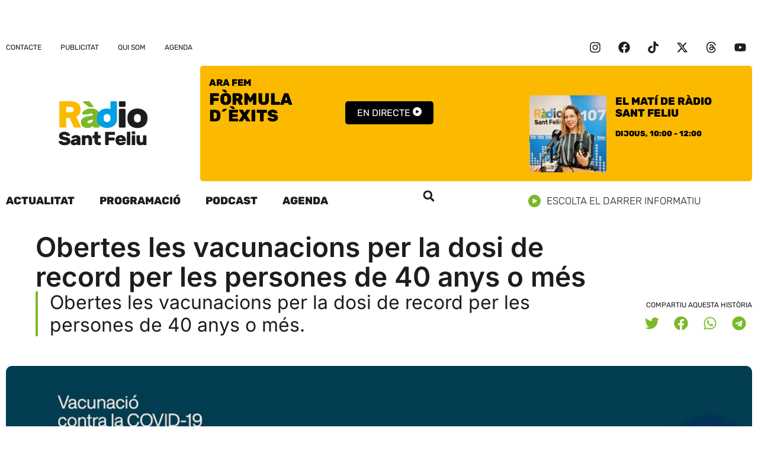

--- FILE ---
content_type: text/html; charset=UTF-8
request_url: https://www.rsf.cat/obertes-les-vacunacions-per-la-dosi-de-record-per-les-persones-de-40-anys-o-mes/
body_size: 24693
content:
<!doctype html>
<html lang="ca">
<head>
	<meta charset="UTF-8">
	<meta name="viewport" content="width=device-width, initial-scale=1">
	<link rel="profile" href="https://gmpg.org/xfn/11">
	<meta name='robots' content='index, follow, max-image-preview:large, max-snippet:-1, max-video-preview:-1' />

	<!-- This site is optimized with the Yoast SEO plugin v26.8 - https://yoast.com/product/yoast-seo-wordpress/ -->
	<title>Obertes les vacunacions per la dosi de record per les persones de 40 anys o més - Ràdio Sant Feliu 107.0 FM</title>
	<link rel="canonical" href="https://www.rsf.cat/obertes-les-vacunacions-per-la-dosi-de-record-per-les-persones-de-40-anys-o-mes/" />
	<meta property="og:locale" content="ca_ES" />
	<meta property="og:type" content="article" />
	<meta property="og:title" content="Obertes les vacunacions per la dosi de record per les persones de 40 anys o més - Ràdio Sant Feliu 107.0 FM" />
	<meta property="og:description" content="Obertes les vacunacions per la dosi de record per les persones de 40 anys o més." />
	<meta property="og:url" content="https://www.rsf.cat/obertes-les-vacunacions-per-la-dosi-de-record-per-les-persones-de-40-anys-o-mes/" />
	<meta property="og:site_name" content="Ràdio Sant Feliu 107.0 FM" />
	<meta property="article:publisher" content="https://www.facebook.com/rsf107" />
	<meta property="article:published_time" content="2021-12-30T10:41:54+00:00" />
	<meta property="og:image" content="https://www.rsf.cat/wp-content/uploads/2023/05/VACUNACIO-1.jpg" />
	<meta property="og:image:width" content="1000" />
	<meta property="og:image:height" content="567" />
	<meta property="og:image:type" content="image/jpeg" />
	<meta name="author" content="Redacció" />
	<meta name="twitter:card" content="summary_large_image" />
	<meta name="twitter:creator" content="@rsfeliu" />
	<meta name="twitter:site" content="@rsfeliu" />
	<meta name="twitter:label1" content="Escrit per" />
	<meta name="twitter:data1" content="Redacció" />
	<script type="application/ld+json" class="yoast-schema-graph">{"@context":"https://schema.org","@graph":[{"@type":"Article","@id":"https://www.rsf.cat/obertes-les-vacunacions-per-la-dosi-de-record-per-les-persones-de-40-anys-o-mes/#article","isPartOf":{"@id":"https://www.rsf.cat/obertes-les-vacunacions-per-la-dosi-de-record-per-les-persones-de-40-anys-o-mes/"},"author":{"name":"Redacció","@id":"https://www.rsf.cat/#/schema/person/1e21875d1308ddbd568967d104432dbe"},"headline":"Obertes les vacunacions per la dosi de record per les persones de 40 anys o més","datePublished":"2021-12-30T10:41:54+00:00","mainEntityOfPage":{"@id":"https://www.rsf.cat/obertes-les-vacunacions-per-la-dosi-de-record-per-les-persones-de-40-anys-o-mes/"},"wordCount":60,"commentCount":0,"publisher":{"@id":"https://www.rsf.cat/#organization"},"image":{"@id":"https://www.rsf.cat/obertes-les-vacunacions-per-la-dosi-de-record-per-les-persones-de-40-anys-o-mes/#primaryimage"},"thumbnailUrl":"https://www.rsf.cat/wp-content/uploads/2023/05/VACUNACIO-1.jpg","inLanguage":"ca","potentialAction":[{"@type":"CommentAction","name":"Comment","target":["https://www.rsf.cat/obertes-les-vacunacions-per-la-dosi-de-record-per-les-persones-de-40-anys-o-mes/#respond"]}]},{"@type":"WebPage","@id":"https://www.rsf.cat/obertes-les-vacunacions-per-la-dosi-de-record-per-les-persones-de-40-anys-o-mes/","url":"https://www.rsf.cat/obertes-les-vacunacions-per-la-dosi-de-record-per-les-persones-de-40-anys-o-mes/","name":"Obertes les vacunacions per la dosi de record per les persones de 40 anys o més - Ràdio Sant Feliu 107.0 FM","isPartOf":{"@id":"https://www.rsf.cat/#website"},"primaryImageOfPage":{"@id":"https://www.rsf.cat/obertes-les-vacunacions-per-la-dosi-de-record-per-les-persones-de-40-anys-o-mes/#primaryimage"},"image":{"@id":"https://www.rsf.cat/obertes-les-vacunacions-per-la-dosi-de-record-per-les-persones-de-40-anys-o-mes/#primaryimage"},"thumbnailUrl":"https://www.rsf.cat/wp-content/uploads/2023/05/VACUNACIO-1.jpg","datePublished":"2021-12-30T10:41:54+00:00","breadcrumb":{"@id":"https://www.rsf.cat/obertes-les-vacunacions-per-la-dosi-de-record-per-les-persones-de-40-anys-o-mes/#breadcrumb"},"inLanguage":"ca","potentialAction":[{"@type":"ReadAction","target":["https://www.rsf.cat/obertes-les-vacunacions-per-la-dosi-de-record-per-les-persones-de-40-anys-o-mes/"]}]},{"@type":"ImageObject","inLanguage":"ca","@id":"https://www.rsf.cat/obertes-les-vacunacions-per-la-dosi-de-record-per-les-persones-de-40-anys-o-mes/#primaryimage","url":"https://www.rsf.cat/wp-content/uploads/2023/05/VACUNACIO-1.jpg","contentUrl":"https://www.rsf.cat/wp-content/uploads/2023/05/VACUNACIO-1.jpg","width":1000,"height":567},{"@type":"BreadcrumbList","@id":"https://www.rsf.cat/obertes-les-vacunacions-per-la-dosi-de-record-per-les-persones-de-40-anys-o-mes/#breadcrumb","itemListElement":[{"@type":"ListItem","position":1,"name":"Inici","item":"https://www.rsf.cat/"},{"@type":"ListItem","position":2,"name":"Obertes les vacunacions per la dosi de record per les persones de 40 anys o més"}]},{"@type":"WebSite","@id":"https://www.rsf.cat/#website","url":"https://www.rsf.cat/","name":"Ràdio Sant Feliu 107.0 FM","description":"Emissora Municipal de Sant Feliu de Guíxols","publisher":{"@id":"https://www.rsf.cat/#organization"},"potentialAction":[{"@type":"SearchAction","target":{"@type":"EntryPoint","urlTemplate":"https://www.rsf.cat/?s={search_term_string}"},"query-input":{"@type":"PropertyValueSpecification","valueRequired":true,"valueName":"search_term_string"}}],"inLanguage":"ca"},{"@type":"Organization","@id":"https://www.rsf.cat/#organization","name":"Ràdio Sant Feliu 107.0 FM","url":"https://www.rsf.cat/","logo":{"@type":"ImageObject","inLanguage":"ca","@id":"https://www.rsf.cat/#/schema/logo/image/","url":"https://www.rsf.cat/wp-content/uploads/2023/05/logo_rsf.cat_footer.svg","contentUrl":"https://www.rsf.cat/wp-content/uploads/2023/05/logo_rsf.cat_footer.svg","width":114,"height":78,"caption":"Ràdio Sant Feliu 107.0 FM"},"image":{"@id":"https://www.rsf.cat/#/schema/logo/image/"},"sameAs":["https://www.facebook.com/rsf107","https://x.com/rsfeliu"]},{"@type":"Person","@id":"https://www.rsf.cat/#/schema/person/1e21875d1308ddbd568967d104432dbe","name":"Redacció","url":"https://www.rsf.cat/author/paul/"}]}</script>
	<!-- / Yoast SEO plugin. -->



<link rel="alternate" type="application/rss+xml" title="Ràdio Sant Feliu 107.0 FM &raquo; Canal d&#039;informació" href="https://www.rsf.cat/feed/" />
<link rel="alternate" title="oEmbed (JSON)" type="application/json+oembed" href="https://www.rsf.cat/wp-json/oembed/1.0/embed?url=https%3A%2F%2Fwww.rsf.cat%2Fobertes-les-vacunacions-per-la-dosi-de-record-per-les-persones-de-40-anys-o-mes%2F" />
<link rel="alternate" title="oEmbed (XML)" type="text/xml+oembed" href="https://www.rsf.cat/wp-json/oembed/1.0/embed?url=https%3A%2F%2Fwww.rsf.cat%2Fobertes-les-vacunacions-per-la-dosi-de-record-per-les-persones-de-40-anys-o-mes%2F&#038;format=xml" />
<style id='wp-img-auto-sizes-contain-inline-css'>
img:is([sizes=auto i],[sizes^="auto," i]){contain-intrinsic-size:3000px 1500px}
/*# sourceURL=wp-img-auto-sizes-contain-inline-css */
</style>
<link rel='stylesheet' id='wp-block-library-css' href='https://www.rsf.cat/wp-includes/css/dist/block-library/style.min.css?ver=6.9' media='all' />
<style id='global-styles-inline-css'>
:root{--wp--preset--aspect-ratio--square: 1;--wp--preset--aspect-ratio--4-3: 4/3;--wp--preset--aspect-ratio--3-4: 3/4;--wp--preset--aspect-ratio--3-2: 3/2;--wp--preset--aspect-ratio--2-3: 2/3;--wp--preset--aspect-ratio--16-9: 16/9;--wp--preset--aspect-ratio--9-16: 9/16;--wp--preset--color--black: #000000;--wp--preset--color--cyan-bluish-gray: #abb8c3;--wp--preset--color--white: #ffffff;--wp--preset--color--pale-pink: #f78da7;--wp--preset--color--vivid-red: #cf2e2e;--wp--preset--color--luminous-vivid-orange: #ff6900;--wp--preset--color--luminous-vivid-amber: #fcb900;--wp--preset--color--light-green-cyan: #7bdcb5;--wp--preset--color--vivid-green-cyan: #00d084;--wp--preset--color--pale-cyan-blue: #8ed1fc;--wp--preset--color--vivid-cyan-blue: #0693e3;--wp--preset--color--vivid-purple: #9b51e0;--wp--preset--gradient--vivid-cyan-blue-to-vivid-purple: linear-gradient(135deg,rgb(6,147,227) 0%,rgb(155,81,224) 100%);--wp--preset--gradient--light-green-cyan-to-vivid-green-cyan: linear-gradient(135deg,rgb(122,220,180) 0%,rgb(0,208,130) 100%);--wp--preset--gradient--luminous-vivid-amber-to-luminous-vivid-orange: linear-gradient(135deg,rgb(252,185,0) 0%,rgb(255,105,0) 100%);--wp--preset--gradient--luminous-vivid-orange-to-vivid-red: linear-gradient(135deg,rgb(255,105,0) 0%,rgb(207,46,46) 100%);--wp--preset--gradient--very-light-gray-to-cyan-bluish-gray: linear-gradient(135deg,rgb(238,238,238) 0%,rgb(169,184,195) 100%);--wp--preset--gradient--cool-to-warm-spectrum: linear-gradient(135deg,rgb(74,234,220) 0%,rgb(151,120,209) 20%,rgb(207,42,186) 40%,rgb(238,44,130) 60%,rgb(251,105,98) 80%,rgb(254,248,76) 100%);--wp--preset--gradient--blush-light-purple: linear-gradient(135deg,rgb(255,206,236) 0%,rgb(152,150,240) 100%);--wp--preset--gradient--blush-bordeaux: linear-gradient(135deg,rgb(254,205,165) 0%,rgb(254,45,45) 50%,rgb(107,0,62) 100%);--wp--preset--gradient--luminous-dusk: linear-gradient(135deg,rgb(255,203,112) 0%,rgb(199,81,192) 50%,rgb(65,88,208) 100%);--wp--preset--gradient--pale-ocean: linear-gradient(135deg,rgb(255,245,203) 0%,rgb(182,227,212) 50%,rgb(51,167,181) 100%);--wp--preset--gradient--electric-grass: linear-gradient(135deg,rgb(202,248,128) 0%,rgb(113,206,126) 100%);--wp--preset--gradient--midnight: linear-gradient(135deg,rgb(2,3,129) 0%,rgb(40,116,252) 100%);--wp--preset--font-size--small: 13px;--wp--preset--font-size--medium: 20px;--wp--preset--font-size--large: 36px;--wp--preset--font-size--x-large: 42px;--wp--preset--spacing--20: 0.44rem;--wp--preset--spacing--30: 0.67rem;--wp--preset--spacing--40: 1rem;--wp--preset--spacing--50: 1.5rem;--wp--preset--spacing--60: 2.25rem;--wp--preset--spacing--70: 3.38rem;--wp--preset--spacing--80: 5.06rem;--wp--preset--shadow--natural: 6px 6px 9px rgba(0, 0, 0, 0.2);--wp--preset--shadow--deep: 12px 12px 50px rgba(0, 0, 0, 0.4);--wp--preset--shadow--sharp: 6px 6px 0px rgba(0, 0, 0, 0.2);--wp--preset--shadow--outlined: 6px 6px 0px -3px rgb(255, 255, 255), 6px 6px rgb(0, 0, 0);--wp--preset--shadow--crisp: 6px 6px 0px rgb(0, 0, 0);}:root { --wp--style--global--content-size: 800px;--wp--style--global--wide-size: 1200px; }:where(body) { margin: 0; }.wp-site-blocks > .alignleft { float: left; margin-right: 2em; }.wp-site-blocks > .alignright { float: right; margin-left: 2em; }.wp-site-blocks > .aligncenter { justify-content: center; margin-left: auto; margin-right: auto; }:where(.wp-site-blocks) > * { margin-block-start: 24px; margin-block-end: 0; }:where(.wp-site-blocks) > :first-child { margin-block-start: 0; }:where(.wp-site-blocks) > :last-child { margin-block-end: 0; }:root { --wp--style--block-gap: 24px; }:root :where(.is-layout-flow) > :first-child{margin-block-start: 0;}:root :where(.is-layout-flow) > :last-child{margin-block-end: 0;}:root :where(.is-layout-flow) > *{margin-block-start: 24px;margin-block-end: 0;}:root :where(.is-layout-constrained) > :first-child{margin-block-start: 0;}:root :where(.is-layout-constrained) > :last-child{margin-block-end: 0;}:root :where(.is-layout-constrained) > *{margin-block-start: 24px;margin-block-end: 0;}:root :where(.is-layout-flex){gap: 24px;}:root :where(.is-layout-grid){gap: 24px;}.is-layout-flow > .alignleft{float: left;margin-inline-start: 0;margin-inline-end: 2em;}.is-layout-flow > .alignright{float: right;margin-inline-start: 2em;margin-inline-end: 0;}.is-layout-flow > .aligncenter{margin-left: auto !important;margin-right: auto !important;}.is-layout-constrained > .alignleft{float: left;margin-inline-start: 0;margin-inline-end: 2em;}.is-layout-constrained > .alignright{float: right;margin-inline-start: 2em;margin-inline-end: 0;}.is-layout-constrained > .aligncenter{margin-left: auto !important;margin-right: auto !important;}.is-layout-constrained > :where(:not(.alignleft):not(.alignright):not(.alignfull)){max-width: var(--wp--style--global--content-size);margin-left: auto !important;margin-right: auto !important;}.is-layout-constrained > .alignwide{max-width: var(--wp--style--global--wide-size);}body .is-layout-flex{display: flex;}.is-layout-flex{flex-wrap: wrap;align-items: center;}.is-layout-flex > :is(*, div){margin: 0;}body .is-layout-grid{display: grid;}.is-layout-grid > :is(*, div){margin: 0;}body{padding-top: 0px;padding-right: 0px;padding-bottom: 0px;padding-left: 0px;}a:where(:not(.wp-element-button)){text-decoration: underline;}:root :where(.wp-element-button, .wp-block-button__link){background-color: #32373c;border-width: 0;color: #fff;font-family: inherit;font-size: inherit;font-style: inherit;font-weight: inherit;letter-spacing: inherit;line-height: inherit;padding-top: calc(0.667em + 2px);padding-right: calc(1.333em + 2px);padding-bottom: calc(0.667em + 2px);padding-left: calc(1.333em + 2px);text-decoration: none;text-transform: inherit;}.has-black-color{color: var(--wp--preset--color--black) !important;}.has-cyan-bluish-gray-color{color: var(--wp--preset--color--cyan-bluish-gray) !important;}.has-white-color{color: var(--wp--preset--color--white) !important;}.has-pale-pink-color{color: var(--wp--preset--color--pale-pink) !important;}.has-vivid-red-color{color: var(--wp--preset--color--vivid-red) !important;}.has-luminous-vivid-orange-color{color: var(--wp--preset--color--luminous-vivid-orange) !important;}.has-luminous-vivid-amber-color{color: var(--wp--preset--color--luminous-vivid-amber) !important;}.has-light-green-cyan-color{color: var(--wp--preset--color--light-green-cyan) !important;}.has-vivid-green-cyan-color{color: var(--wp--preset--color--vivid-green-cyan) !important;}.has-pale-cyan-blue-color{color: var(--wp--preset--color--pale-cyan-blue) !important;}.has-vivid-cyan-blue-color{color: var(--wp--preset--color--vivid-cyan-blue) !important;}.has-vivid-purple-color{color: var(--wp--preset--color--vivid-purple) !important;}.has-black-background-color{background-color: var(--wp--preset--color--black) !important;}.has-cyan-bluish-gray-background-color{background-color: var(--wp--preset--color--cyan-bluish-gray) !important;}.has-white-background-color{background-color: var(--wp--preset--color--white) !important;}.has-pale-pink-background-color{background-color: var(--wp--preset--color--pale-pink) !important;}.has-vivid-red-background-color{background-color: var(--wp--preset--color--vivid-red) !important;}.has-luminous-vivid-orange-background-color{background-color: var(--wp--preset--color--luminous-vivid-orange) !important;}.has-luminous-vivid-amber-background-color{background-color: var(--wp--preset--color--luminous-vivid-amber) !important;}.has-light-green-cyan-background-color{background-color: var(--wp--preset--color--light-green-cyan) !important;}.has-vivid-green-cyan-background-color{background-color: var(--wp--preset--color--vivid-green-cyan) !important;}.has-pale-cyan-blue-background-color{background-color: var(--wp--preset--color--pale-cyan-blue) !important;}.has-vivid-cyan-blue-background-color{background-color: var(--wp--preset--color--vivid-cyan-blue) !important;}.has-vivid-purple-background-color{background-color: var(--wp--preset--color--vivid-purple) !important;}.has-black-border-color{border-color: var(--wp--preset--color--black) !important;}.has-cyan-bluish-gray-border-color{border-color: var(--wp--preset--color--cyan-bluish-gray) !important;}.has-white-border-color{border-color: var(--wp--preset--color--white) !important;}.has-pale-pink-border-color{border-color: var(--wp--preset--color--pale-pink) !important;}.has-vivid-red-border-color{border-color: var(--wp--preset--color--vivid-red) !important;}.has-luminous-vivid-orange-border-color{border-color: var(--wp--preset--color--luminous-vivid-orange) !important;}.has-luminous-vivid-amber-border-color{border-color: var(--wp--preset--color--luminous-vivid-amber) !important;}.has-light-green-cyan-border-color{border-color: var(--wp--preset--color--light-green-cyan) !important;}.has-vivid-green-cyan-border-color{border-color: var(--wp--preset--color--vivid-green-cyan) !important;}.has-pale-cyan-blue-border-color{border-color: var(--wp--preset--color--pale-cyan-blue) !important;}.has-vivid-cyan-blue-border-color{border-color: var(--wp--preset--color--vivid-cyan-blue) !important;}.has-vivid-purple-border-color{border-color: var(--wp--preset--color--vivid-purple) !important;}.has-vivid-cyan-blue-to-vivid-purple-gradient-background{background: var(--wp--preset--gradient--vivid-cyan-blue-to-vivid-purple) !important;}.has-light-green-cyan-to-vivid-green-cyan-gradient-background{background: var(--wp--preset--gradient--light-green-cyan-to-vivid-green-cyan) !important;}.has-luminous-vivid-amber-to-luminous-vivid-orange-gradient-background{background: var(--wp--preset--gradient--luminous-vivid-amber-to-luminous-vivid-orange) !important;}.has-luminous-vivid-orange-to-vivid-red-gradient-background{background: var(--wp--preset--gradient--luminous-vivid-orange-to-vivid-red) !important;}.has-very-light-gray-to-cyan-bluish-gray-gradient-background{background: var(--wp--preset--gradient--very-light-gray-to-cyan-bluish-gray) !important;}.has-cool-to-warm-spectrum-gradient-background{background: var(--wp--preset--gradient--cool-to-warm-spectrum) !important;}.has-blush-light-purple-gradient-background{background: var(--wp--preset--gradient--blush-light-purple) !important;}.has-blush-bordeaux-gradient-background{background: var(--wp--preset--gradient--blush-bordeaux) !important;}.has-luminous-dusk-gradient-background{background: var(--wp--preset--gradient--luminous-dusk) !important;}.has-pale-ocean-gradient-background{background: var(--wp--preset--gradient--pale-ocean) !important;}.has-electric-grass-gradient-background{background: var(--wp--preset--gradient--electric-grass) !important;}.has-midnight-gradient-background{background: var(--wp--preset--gradient--midnight) !important;}.has-small-font-size{font-size: var(--wp--preset--font-size--small) !important;}.has-medium-font-size{font-size: var(--wp--preset--font-size--medium) !important;}.has-large-font-size{font-size: var(--wp--preset--font-size--large) !important;}.has-x-large-font-size{font-size: var(--wp--preset--font-size--x-large) !important;}
:root :where(.wp-block-pullquote){font-size: 1.5em;line-height: 1.6;}
/*# sourceURL=global-styles-inline-css */
</style>
<link rel='stylesheet' id='cmplz-general-css' href='https://www.rsf.cat/wp-content/plugins/complianz-gdpr/assets/css/cookieblocker.min.css?ver=1765998185' media='all' />
<link data-minify="1" rel='stylesheet' id='hello-elementor-css' href='https://www.rsf.cat/wp-content/cache/min/1/wp-content/themes/hello-elementor/assets/css/reset.css?ver=1768935787' media='all' />
<link data-minify="1" rel='stylesheet' id='hello-elementor-theme-style-css' href='https://www.rsf.cat/wp-content/cache/min/1/wp-content/themes/hello-elementor/assets/css/theme.css?ver=1768935787' media='all' />
<link data-minify="1" rel='stylesheet' id='hello-elementor-header-footer-css' href='https://www.rsf.cat/wp-content/cache/min/1/wp-content/themes/hello-elementor/assets/css/header-footer.css?ver=1768935787' media='all' />
<link rel='stylesheet' id='elementor-frontend-css' href='https://www.rsf.cat/wp-content/plugins/elementor/assets/css/frontend.min.css?ver=3.33.4' media='all' />
<style id='elementor-frontend-inline-css'>
.elementor-3783 .elementor-element.elementor-element-cab39df:not(.elementor-motion-effects-element-type-background), .elementor-3783 .elementor-element.elementor-element-cab39df > .elementor-motion-effects-container > .elementor-motion-effects-layer{background-image:url("https://www.rsf.cat/wp-content/uploads/2023/05/VACUNACIO-1.jpg");}
/*# sourceURL=elementor-frontend-inline-css */
</style>
<link rel='stylesheet' id='elementor-post-3765-css' href='https://www.rsf.cat/wp-content/uploads/elementor/css/post-3765.css?ver=1768935783' media='all' />
<link rel='stylesheet' id='widget-loop-common-css' href='https://www.rsf.cat/wp-content/plugins/elementor-pro/assets/css/widget-loop-common.min.css?ver=3.33.2' media='all' />
<link rel='stylesheet' id='widget-loop-grid-css' href='https://www.rsf.cat/wp-content/plugins/elementor-pro/assets/css/widget-loop-grid.min.css?ver=3.33.2' media='all' />
<link rel='stylesheet' id='widget-nav-menu-css' href='https://www.rsf.cat/wp-content/plugins/elementor-pro/assets/css/widget-nav-menu.min.css?ver=3.33.2' media='all' />
<link rel='stylesheet' id='widget-social-icons-css' href='https://www.rsf.cat/wp-content/plugins/elementor/assets/css/widget-social-icons.min.css?ver=3.33.4' media='all' />
<link rel='stylesheet' id='e-apple-webkit-css' href='https://www.rsf.cat/wp-content/plugins/elementor/assets/css/conditionals/apple-webkit.min.css?ver=3.33.4' media='all' />
<link rel='stylesheet' id='widget-image-css' href='https://www.rsf.cat/wp-content/plugins/elementor/assets/css/widget-image.min.css?ver=3.33.4' media='all' />
<link data-minify="1" rel='stylesheet' id='swiper-css' href='https://www.rsf.cat/wp-content/cache/min/1/wp-content/plugins/elementor/assets/lib/swiper/v8/css/swiper.min.css?ver=1768935787' media='all' />
<link rel='stylesheet' id='e-swiper-css' href='https://www.rsf.cat/wp-content/plugins/elementor/assets/css/conditionals/e-swiper.min.css?ver=3.33.4' media='all' />
<link rel='stylesheet' id='widget-search-form-css' href='https://www.rsf.cat/wp-content/plugins/elementor-pro/assets/css/widget-search-form.min.css?ver=3.33.2' media='all' />
<link rel='stylesheet' id='widget-heading-css' href='https://www.rsf.cat/wp-content/plugins/elementor/assets/css/widget-heading.min.css?ver=3.33.4' media='all' />
<link rel='stylesheet' id='widget-post-info-css' href='https://www.rsf.cat/wp-content/plugins/elementor-pro/assets/css/widget-post-info.min.css?ver=3.33.2' media='all' />
<link rel='stylesheet' id='widget-icon-list-css' href='https://www.rsf.cat/wp-content/plugins/elementor/assets/css/widget-icon-list.min.css?ver=3.33.4' media='all' />
<link rel='stylesheet' id='widget-share-buttons-css' href='https://www.rsf.cat/wp-content/plugins/elementor-pro/assets/css/widget-share-buttons.min.css?ver=3.33.2' media='all' />
<link rel='stylesheet' id='widget-post-navigation-css' href='https://www.rsf.cat/wp-content/plugins/elementor-pro/assets/css/widget-post-navigation.min.css?ver=3.33.2' media='all' />
<link rel='stylesheet' id='e-animation-fadeIn-css' href='https://www.rsf.cat/wp-content/plugins/elementor/assets/lib/animations/styles/fadeIn.min.css?ver=3.33.4' media='all' />
<link rel='stylesheet' id='e-popup-css' href='https://www.rsf.cat/wp-content/plugins/elementor-pro/assets/css/conditionals/popup.min.css?ver=3.33.2' media='all' />
<link data-minify="1" rel='stylesheet' id='dashicons-css' href='https://www.rsf.cat/wp-content/cache/min/1/wp-includes/css/dashicons.min.css?ver=1768935787' media='all' />
<link rel='stylesheet' id='elementor-post-3795-css' href='https://www.rsf.cat/wp-content/uploads/elementor/css/post-3795.css?ver=1768935783' media='all' />
<link rel='stylesheet' id='elementor-post-3791-css' href='https://www.rsf.cat/wp-content/uploads/elementor/css/post-3791.css?ver=1768935783' media='all' />
<link rel='stylesheet' id='elementor-post-3783-css' href='https://www.rsf.cat/wp-content/uploads/elementor/css/post-3783.css?ver=1768935783' media='all' />
<link rel='stylesheet' id='elementor-post-5089-css' href='https://www.rsf.cat/wp-content/uploads/elementor/css/post-5089.css?ver=1768935783' media='all' />
<link data-minify="1" rel='stylesheet' id='hello-elementor-child-style-css' href='https://www.rsf.cat/wp-content/cache/min/1/wp-content/themes/hello-rsf/style.css?ver=1768935787' media='all' />
<link data-minify="1" rel='stylesheet' id='elementor-gf-local-rubik-css' href='https://www.rsf.cat/wp-content/cache/min/1/wp-content/uploads/elementor/google-fonts/css/rubik.css?ver=1768935787' media='all' />
<link data-minify="1" rel='stylesheet' id='elementor-gf-local-inter-css' href='https://www.rsf.cat/wp-content/cache/min/1/wp-content/uploads/elementor/google-fonts/css/inter.css?ver=1768935787' media='all' />
<script src="https://www.rsf.cat/wp-includes/js/jquery/jquery.min.js?ver=3.7.1" id="jquery-core-js"></script>
<script src="https://www.rsf.cat/wp-includes/js/jquery/jquery-migrate.min.js?ver=3.4.1" id="jquery-migrate-js"></script>
<script src="https://www.rsf.cat/wp-content/plugins/radio-station/js/jstz.min.js?ver=1.0.6" id="jstz-js"></script>
<link rel="https://api.w.org/" href="https://www.rsf.cat/wp-json/" /><link rel="alternate" title="JSON" type="application/json" href="https://www.rsf.cat/wp-json/wp/v2/posts/6647" /><link rel="EditURI" type="application/rsd+xml" title="RSD" href="https://www.rsf.cat/xmlrpc.php?rsd" />
<link rel='shortlink' href='https://www.rsf.cat/?p=6647' />
<link rel='https://radiostation.pro/docs/api/' href='https://www.rsf.cat/wp-json/radio/' />			<style>.cmplz-hidden {
					display: none !important;
				}</style><meta name="description" content="Obertes les vacunacions per la dosi de record per les persones de 40 anys o més.">
<meta name="generator" content="Elementor 3.33.4; features: e_font_icon_svg, additional_custom_breakpoints; settings: css_print_method-external, google_font-enabled, font_display-swap">
<!-- Google tag (gtag.js) -->
<script async src="https://www.googletagmanager.com/gtag/js?id=G-QY4QBYF4J8"></script>
<script>
  window.dataLayer = window.dataLayer || [];
  function gtag(){dataLayer.push(arguments);}
  gtag('js', new Date());

  gtag('config', 'G-TZSP5188WG');
</script>
			<style>
				.e-con.e-parent:nth-of-type(n+4):not(.e-lazyloaded):not(.e-no-lazyload),
				.e-con.e-parent:nth-of-type(n+4):not(.e-lazyloaded):not(.e-no-lazyload) * {
					background-image: none !important;
				}
				@media screen and (max-height: 1024px) {
					.e-con.e-parent:nth-of-type(n+3):not(.e-lazyloaded):not(.e-no-lazyload),
					.e-con.e-parent:nth-of-type(n+3):not(.e-lazyloaded):not(.e-no-lazyload) * {
						background-image: none !important;
					}
				}
				@media screen and (max-height: 640px) {
					.e-con.e-parent:nth-of-type(n+2):not(.e-lazyloaded):not(.e-no-lazyload),
					.e-con.e-parent:nth-of-type(n+2):not(.e-lazyloaded):not(.e-no-lazyload) * {
						background-image: none !important;
					}
				}
			</style>
			<link rel="icon" href="https://www.rsf.cat/wp-content/uploads/2023/05/favicon_2-150x150.png" sizes="32x32" />
<link rel="icon" href="https://www.rsf.cat/wp-content/uploads/2023/05/favicon_2-300x300.png" sizes="192x192" />
<link rel="apple-touch-icon" href="https://www.rsf.cat/wp-content/uploads/2023/05/favicon_2-300x300.png" />
<meta name="msapplication-TileImage" content="https://www.rsf.cat/wp-content/uploads/2023/05/favicon_2-300x300.png" />
</head>
<body class="wp-singular post-template-default single single-post postid-6647 single-format-standard wp-custom-logo wp-embed-responsive wp-theme-hello-elementor wp-child-theme-hello-rsf hello-elementor-default elementor-default elementor-kit-3765 elementor-page-3783">


<a class="skip-link screen-reader-text" href="#content">Vés al contingut</a>

		<header data-elementor-type="header" data-elementor-id="3795" class="elementor elementor-3795 elementor-location-header" data-elementor-post-type="elementor_library">
			<div class="elementor-element elementor-element-0052781 e-con-full e-flex e-con e-parent" data-id="0052781" data-element_type="container" data-settings="{&quot;enabled_visibility&quot;:&quot;yes&quot;,&quot;dce_visibility_selected&quot;:&quot;yes&quot;}">
				<div class="elementor-element elementor-element-3f62062 elementor-grid-1 elementor-grid-tablet-1 elementor-grid-mobile-1 elementor-widget elementor-widget-loop-grid" data-id="3f62062" data-element_type="widget" data-settings="{&quot;template_id&quot;:&quot;3767&quot;,&quot;columns&quot;:1,&quot;columns_tablet&quot;:1,&quot;_skin&quot;:&quot;post&quot;,&quot;columns_mobile&quot;:&quot;1&quot;,&quot;edit_handle_selector&quot;:&quot;[data-elementor-type=\&quot;loop-item\&quot;]&quot;,&quot;row_gap&quot;:{&quot;unit&quot;:&quot;px&quot;,&quot;size&quot;:&quot;&quot;,&quot;sizes&quot;:[]},&quot;row_gap_tablet&quot;:{&quot;unit&quot;:&quot;px&quot;,&quot;size&quot;:&quot;&quot;,&quot;sizes&quot;:[]},&quot;row_gap_mobile&quot;:{&quot;unit&quot;:&quot;px&quot;,&quot;size&quot;:&quot;&quot;,&quot;sizes&quot;:[]}}" data-widget_type="loop-grid.post">
				<div class="elementor-widget-container">
							<div class="e-loop-nothing-found-message">
		</div>
						</div>
				</div>
				</div>
		<div class="elementor-element elementor-element-67f7115a elementor-hidden-mobile e-flex e-con-boxed e-con e-parent" data-id="67f7115a" data-element_type="container">
					<div class="e-con-inner">
				<div class="elementor-element elementor-element-5cad169f elementor-nav-menu--dropdown-none elementor-widget elementor-widget-nav-menu" data-id="5cad169f" data-element_type="widget" data-settings="{&quot;layout&quot;:&quot;horizontal&quot;,&quot;submenu_icon&quot;:{&quot;value&quot;:&quot;&lt;svg aria-hidden=\&quot;true\&quot; class=\&quot;e-font-icon-svg e-fas-caret-down\&quot; viewBox=\&quot;0 0 320 512\&quot; xmlns=\&quot;http:\/\/www.w3.org\/2000\/svg\&quot;&gt;&lt;path d=\&quot;M31.3 192h257.3c17.8 0 26.7 21.5 14.1 34.1L174.1 354.8c-7.8 7.8-20.5 7.8-28.3 0L17.2 226.1C4.6 213.5 13.5 192 31.3 192z\&quot;&gt;&lt;\/path&gt;&lt;\/svg&gt;&quot;,&quot;library&quot;:&quot;fa-solid&quot;}}" data-widget_type="nav-menu.default">
				<div class="elementor-widget-container">
								<nav aria-label="Menu" class="elementor-nav-menu--main elementor-nav-menu__container elementor-nav-menu--layout-horizontal e--pointer-underline e--animation-fade">
				<ul id="menu-1-5cad169f" class="elementor-nav-menu"><li class="menu-item menu-item-type-post_type menu-item-object-page menu-item-3857"><a href="https://www.rsf.cat/contacte/" class="elementor-item">Contacte</a></li>
<li class="menu-item menu-item-type-post_type menu-item-object-page menu-item-3859"><a href="https://www.rsf.cat/publicitat/" class="elementor-item">Publicitat</a></li>
<li class="menu-item menu-item-type-post_type menu-item-object-page menu-item-3860"><a href="https://www.rsf.cat/qui-som/" class="elementor-item">Qui som</a></li>
<li class="menu-item menu-item-type-custom menu-item-object-custom menu-item-7757"><a href="https://visitguixols.com/ca/agenda/calendari.html" class="elementor-item">Agenda</a></li>
</ul>			</nav>
						<nav class="elementor-nav-menu--dropdown elementor-nav-menu__container" aria-hidden="true">
				<ul id="menu-2-5cad169f" class="elementor-nav-menu"><li class="menu-item menu-item-type-post_type menu-item-object-page menu-item-3857"><a href="https://www.rsf.cat/contacte/" class="elementor-item" tabindex="-1">Contacte</a></li>
<li class="menu-item menu-item-type-post_type menu-item-object-page menu-item-3859"><a href="https://www.rsf.cat/publicitat/" class="elementor-item" tabindex="-1">Publicitat</a></li>
<li class="menu-item menu-item-type-post_type menu-item-object-page menu-item-3860"><a href="https://www.rsf.cat/qui-som/" class="elementor-item" tabindex="-1">Qui som</a></li>
<li class="menu-item menu-item-type-custom menu-item-object-custom menu-item-7757"><a href="https://visitguixols.com/ca/agenda/calendari.html" class="elementor-item" tabindex="-1">Agenda</a></li>
</ul>			</nav>
						</div>
				</div>
				<div class="elementor-element elementor-element-36e01341 elementor-shape-circle elementor-grid-0 e-grid-align-center elementor-widget elementor-widget-social-icons" data-id="36e01341" data-element_type="widget" data-widget_type="social-icons.default">
				<div class="elementor-widget-container">
							<div class="elementor-social-icons-wrapper elementor-grid" role="list">
							<span class="elementor-grid-item" role="listitem">
					<a class="elementor-icon elementor-social-icon elementor-social-icon-instagram elementor-repeater-item-69db33b" href="https://www.instagram.com/santfeliuradio/" target="_blank">
						<span class="elementor-screen-only">Instagram</span>
						<svg aria-hidden="true" class="e-font-icon-svg e-fab-instagram" viewBox="0 0 448 512" xmlns="http://www.w3.org/2000/svg"><path d="M224.1 141c-63.6 0-114.9 51.3-114.9 114.9s51.3 114.9 114.9 114.9S339 319.5 339 255.9 287.7 141 224.1 141zm0 189.6c-41.1 0-74.7-33.5-74.7-74.7s33.5-74.7 74.7-74.7 74.7 33.5 74.7 74.7-33.6 74.7-74.7 74.7zm146.4-194.3c0 14.9-12 26.8-26.8 26.8-14.9 0-26.8-12-26.8-26.8s12-26.8 26.8-26.8 26.8 12 26.8 26.8zm76.1 27.2c-1.7-35.9-9.9-67.7-36.2-93.9-26.2-26.2-58-34.4-93.9-36.2-37-2.1-147.9-2.1-184.9 0-35.8 1.7-67.6 9.9-93.9 36.1s-34.4 58-36.2 93.9c-2.1 37-2.1 147.9 0 184.9 1.7 35.9 9.9 67.7 36.2 93.9s58 34.4 93.9 36.2c37 2.1 147.9 2.1 184.9 0 35.9-1.7 67.7-9.9 93.9-36.2 26.2-26.2 34.4-58 36.2-93.9 2.1-37 2.1-147.8 0-184.8zM398.8 388c-7.8 19.6-22.9 34.7-42.6 42.6-29.5 11.7-99.5 9-132.1 9s-102.7 2.6-132.1-9c-19.6-7.8-34.7-22.9-42.6-42.6-11.7-29.5-9-99.5-9-132.1s-2.6-102.7 9-132.1c7.8-19.6 22.9-34.7 42.6-42.6 29.5-11.7 99.5-9 132.1-9s102.7-2.6 132.1 9c19.6 7.8 34.7 22.9 42.6 42.6 11.7 29.5 9 99.5 9 132.1s2.7 102.7-9 132.1z"></path></svg>					</a>
				</span>
							<span class="elementor-grid-item" role="listitem">
					<a class="elementor-icon elementor-social-icon elementor-social-icon-facebook elementor-repeater-item-f1336a1" href="https://www.facebook.com/santfeliuradio/" target="_blank">
						<span class="elementor-screen-only">Facebook</span>
						<svg aria-hidden="true" class="e-font-icon-svg e-fab-facebook" viewBox="0 0 512 512" xmlns="http://www.w3.org/2000/svg"><path d="M504 256C504 119 393 8 256 8S8 119 8 256c0 123.78 90.69 226.38 209.25 245V327.69h-63V256h63v-54.64c0-62.15 37-96.48 93.67-96.48 27.14 0 55.52 4.84 55.52 4.84v61h-31.28c-30.8 0-40.41 19.12-40.41 38.73V256h68.78l-11 71.69h-57.78V501C413.31 482.38 504 379.78 504 256z"></path></svg>					</a>
				</span>
							<span class="elementor-grid-item" role="listitem">
					<a class="elementor-icon elementor-social-icon elementor-social-icon-tiktok elementor-repeater-item-71f2977" href="https://www.tiktok.com/@santfeliuradio" target="_blank">
						<span class="elementor-screen-only">Tiktok</span>
						<svg aria-hidden="true" class="e-font-icon-svg e-fab-tiktok" viewBox="0 0 448 512" xmlns="http://www.w3.org/2000/svg"><path d="M448,209.91a210.06,210.06,0,0,1-122.77-39.25V349.38A162.55,162.55,0,1,1,185,188.31V278.2a74.62,74.62,0,1,0,52.23,71.18V0l88,0a121.18,121.18,0,0,0,1.86,22.17h0A122.18,122.18,0,0,0,381,102.39a121.43,121.43,0,0,0,67,20.14Z"></path></svg>					</a>
				</span>
							<span class="elementor-grid-item" role="listitem">
					<a class="elementor-icon elementor-social-icon elementor-social-icon-x-twitter elementor-repeater-item-5b34e8f" href="https://x.com/SantFeliuRadio" target="_blank">
						<span class="elementor-screen-only">X-twitter</span>
						<svg aria-hidden="true" class="e-font-icon-svg e-fab-x-twitter" viewBox="0 0 512 512" xmlns="http://www.w3.org/2000/svg"><path d="M389.2 48h70.6L305.6 224.2 487 464H345L233.7 318.6 106.5 464H35.8L200.7 275.5 26.8 48H172.4L272.9 180.9 389.2 48zM364.4 421.8h39.1L151.1 88h-42L364.4 421.8z"></path></svg>					</a>
				</span>
							<span class="elementor-grid-item" role="listitem">
					<a class="elementor-icon elementor-social-icon elementor-social-icon-threads elementor-repeater-item-123b7be" href="https://www.threads.com/@santfeliuradio" target="_blank">
						<span class="elementor-screen-only">Threads</span>
						<svg aria-hidden="true" class="e-font-icon-svg e-fab-threads" viewBox="0 0 448 512" xmlns="http://www.w3.org/2000/svg"><path d="M331.5 235.7c2.2 .9 4.2 1.9 6.3 2.8c29.2 14.1 50.6 35.2 61.8 61.4c15.7 36.5 17.2 95.8-30.3 143.2c-36.2 36.2-80.3 52.5-142.6 53h-.3c-70.2-.5-124.1-24.1-160.4-70.2c-32.3-41-48.9-98.1-49.5-169.6V256v-.2C17 184.3 33.6 127.2 65.9 86.2C102.2 40.1 156.2 16.5 226.4 16h.3c70.3 .5 124.9 24 162.3 69.9c18.4 22.7 32 50 40.6 81.7l-40.4 10.8c-7.1-25.8-17.8-47.8-32.2-65.4c-29.2-35.8-73-54.2-130.5-54.6c-57 .5-100.1 18.8-128.2 54.4C72.1 146.1 58.5 194.3 58 256c.5 61.7 14.1 109.9 40.3 143.3c28 35.6 71.2 53.9 128.2 54.4c51.4-.4 85.4-12.6 113.7-40.9c32.3-32.2 31.7-71.8 21.4-95.9c-6.1-14.2-17.1-26-31.9-34.9c-3.7 26.9-11.8 48.3-24.7 64.8c-17.1 21.8-41.4 33.6-72.7 35.3c-23.6 1.3-46.3-4.4-63.9-16c-20.8-13.8-33-34.8-34.3-59.3c-2.5-48.3 35.7-83 95.2-86.4c21.1-1.2 40.9-.3 59.2 2.8c-2.4-14.8-7.3-26.6-14.6-35.2c-10-11.7-25.6-17.7-46.2-17.8H227c-16.6 0-39 4.6-53.3 26.3l-34.4-23.6c19.2-29.1 50.3-45.1 87.8-45.1h.8c62.6 .4 99.9 39.5 103.7 107.7l-.2 .2zm-156 68.8c1.3 25.1 28.4 36.8 54.6 35.3c25.6-1.4 54.6-11.4 59.5-73.2c-13.2-2.9-27.8-4.4-43.4-4.4c-4.8 0-9.6 .1-14.4 .4c-42.9 2.4-57.2 23.2-56.2 41.8l-.1 .1z"></path></svg>					</a>
				</span>
							<span class="elementor-grid-item" role="listitem">
					<a class="elementor-icon elementor-social-icon elementor-social-icon-youtube elementor-repeater-item-46e4145" href="https://www.youtube.com/@santfeliuradio" target="_blank">
						<span class="elementor-screen-only">Youtube</span>
						<svg aria-hidden="true" class="e-font-icon-svg e-fab-youtube" viewBox="0 0 576 512" xmlns="http://www.w3.org/2000/svg"><path d="M549.655 124.083c-6.281-23.65-24.787-42.276-48.284-48.597C458.781 64 288 64 288 64S117.22 64 74.629 75.486c-23.497 6.322-42.003 24.947-48.284 48.597-11.412 42.867-11.412 132.305-11.412 132.305s0 89.438 11.412 132.305c6.281 23.65 24.787 41.5 48.284 47.821C117.22 448 288 448 288 448s170.78 0 213.371-11.486c23.497-6.321 42.003-24.171 48.284-47.821 11.412-42.867 11.412-132.305 11.412-132.305s0-89.438-11.412-132.305zm-317.51 213.508V175.185l142.739 81.205-142.739 81.201z"></path></svg>					</a>
				</span>
					</div>
						</div>
				</div>
					</div>
				</div>
		<div class="elementor-element elementor-element-426e034b e-flex e-con-boxed e-con e-parent" data-id="426e034b" data-element_type="container">
					<div class="e-con-inner">
		<div class="elementor-element elementor-element-2ea6869f e-con-full e-flex e-con e-child" data-id="2ea6869f" data-element_type="container">
				<div class="elementor-element elementor-element-7b90324a elementor-widget__width-initial elementor-widget elementor-widget-theme-site-logo elementor-widget-image" data-id="7b90324a" data-element_type="widget" data-widget_type="theme-site-logo.default">
				<div class="elementor-widget-container">
											<a href="https://www.rsf.cat">
			<img width="151" height="76" src="https://www.rsf.cat/wp-content/uploads/2023/05/logo_rsf.cat_.svg" class="attachment-full size-full wp-image-12" alt="" />				</a>
											</div>
				</div>
				<div class="elementor-element elementor-element-c499502 elementor-hidden-desktop elementor-hidden-tablet elementor-widget elementor-widget-image" data-id="c499502" data-element_type="widget" data-widget_type="image.default">
				<div class="elementor-widget-container">
																<a href="#elementor-action%3Aaction%3Dpopup%3Aopen%26settings%3DeyJpZCI6IjUwODkiLCJ0b2dnbGUiOmZhbHNlfQ%3D%3D">
							<img width="22" height="25" src="https://www.rsf.cat/wp-content/uploads/2023/05/burguer.svg" class="attachment-full size-full wp-image-5087" alt="" />								</a>
															</div>
				</div>
				</div>
		<div class="elementor-element elementor-element-14f345ea e-flex e-con-boxed e-con e-child" data-id="14f345ea" data-element_type="container" data-settings="{&quot;background_background&quot;:&quot;classic&quot;}">
					<div class="e-con-inner">
		<div class="elementor-element elementor-element-a9f585e e-con-full e-flex e-con e-child" data-id="a9f585e" data-element_type="container">
				<div class="elementor-element elementor-element-0f3dd21 elementor-widget elementor-widget-wp-widget-dj_widget" data-id="0f3dd21" data-element_type="widget" data-widget_type="wp-widget-dj_widget.default">
				<div class="elementor-widget-container">
					<div id="current-show-widget-1" class="current-show-widget widget">
<h5></h5><div id="current-show-widget-contents-1" class="current-show-wrap">
<div id="rs-current-show-1" class="ajax-widget"></div>
<iframe id="rs-current-show-1-loader" src="javascript:void(0);" style="display:none;"></iframe>
<script>
timestamp = Math.floor( (new Date()).getTime() / 1000 );
url = 'https://www.rsf.cat/wp-admin/admin-ajax.php?action=radio_station_current_show';
url += '&instance=1';
url += '&title=&ajax=on&dynamic=0&no_shows=F%C3%B2rmula%20%3Cbr%3Ed%C2%B4%C3%A8xits&hide_empty=0&show_link=1&title_position=right&show_avatar=1&avatar_width=&avatar_size=thumbnail&show_sched=0&show_all_sched=0&countdown=0&time_format=&display_hosts=0&link_hosts=0&show_desc=0&show_playlist=1&show_encore=1&widget=1&block=0&id=1&for_time='+timestamp+'';
document.getElementById('rs-current-show-1-loader').src = url;
</script>
</div>
</div>
				</div>
				</div>
				<div class="elementor-element elementor-element-124567a2 elementor-widget elementor-widget-html" data-id="124567a2" data-element_type="widget" data-widget_type="html.default">
				<div class="elementor-widget-container">
					<a href="#" class="btn-directe" onclick="window.open('https://streaming.enacast.com/radiosantfeliudeguixolsHD.mp3','pagename','resizable,height=500,width=350'); return false;"><span style="color:white">EN DIRECTE</span> <img src="https://www.rsf.cat/wp-content/uploads/2023/05/ico-play-blanc.svg" width="15" height="15" alt="play"></a>

				</div>
				</div>
				</div>
				<div class="elementor-element elementor-element-0e0bc01 elementor-widget__width-inherit elementor-hidden-tablet elementor-hidden-mobile elementor-widget elementor-widget-wp-widget-dj_upcoming_widget" data-id="0e0bc01" data-element_type="widget" data-widget_type="wp-widget-dj_upcoming_widget.default">
				<div class="elementor-widget-container">
					<div id="upcoming-shows-widget-1" class="upcoming-shows-widget widget">
<h5>I després</h5><div id="upcoming-shows-widget-contents-1" class="upcoming-shows-wrap">
<div id="rs-upcoming-shows-1" class="ajax-widget"></div>
<iframe id="rs-upcoming-shows-1-loader" src="javascript:void(0);" style="display:none;"></iframe>
<script>
timestamp = Math.floor( (new Date()).getTime() / 1000 );
url = 'https://www.rsf.cat/wp-admin/admin-ajax.php?action=radio_station_upcoming_shows';
url += '&instance=1';
url += '&title=I%20despr%C3%A9s&limit=1&ajax=on&dynamic=0&no_shows=&hide_empty=0&show_link=0&title_position=right&show_avatar=1&avatar_size=thumbnail&avatar_width=130&show_sched=1&countdown=0&time_format=24&display_hosts=0&link_hosts=0&show_encore=0&widget=1&block=0&id=1&for_time='+timestamp+'';
document.getElementById('rs-upcoming-shows-1-loader').src = url;
</script>
</div>
</div>
				</div>
				</div>
					</div>
				</div>
					</div>
				</div>
		<div class="elementor-element elementor-element-30a8e6d9 elementor-hidden-mobile e-flex e-con-boxed e-con e-parent" data-id="30a8e6d9" data-element_type="container">
					<div class="e-con-inner">
		<div class="elementor-element elementor-element-71dcbed e-con-full e-flex e-con e-child" data-id="71dcbed" data-element_type="container">
				<div class="elementor-element elementor-element-1264a59a elementor-nav-menu--dropdown-none elementor-widget__width-initial elementor-widget-mobile__width-inherit elementor-widget-tablet__width-initial elementor-widget elementor-widget-nav-menu" data-id="1264a59a" data-element_type="widget" data-settings="{&quot;layout&quot;:&quot;horizontal&quot;,&quot;submenu_icon&quot;:{&quot;value&quot;:&quot;&lt;svg aria-hidden=\&quot;true\&quot; class=\&quot;e-font-icon-svg e-fas-caret-down\&quot; viewBox=\&quot;0 0 320 512\&quot; xmlns=\&quot;http:\/\/www.w3.org\/2000\/svg\&quot;&gt;&lt;path d=\&quot;M31.3 192h257.3c17.8 0 26.7 21.5 14.1 34.1L174.1 354.8c-7.8 7.8-20.5 7.8-28.3 0L17.2 226.1C4.6 213.5 13.5 192 31.3 192z\&quot;&gt;&lt;\/path&gt;&lt;\/svg&gt;&quot;,&quot;library&quot;:&quot;fa-solid&quot;}}" data-widget_type="nav-menu.default">
				<div class="elementor-widget-container">
								<nav aria-label="Menu" class="elementor-nav-menu--main elementor-nav-menu__container elementor-nav-menu--layout-horizontal e--pointer-underline e--animation-fade">
				<ul id="menu-1-1264a59a" class="elementor-nav-menu"><li class="menu-item menu-item-type-custom menu-item-object-custom menu-item-3861"><a href="/" class="elementor-item">Actualitat</a></li>
<li class="menu-item menu-item-type-post_type menu-item-object-page menu-item-4370"><a href="https://www.rsf.cat/programacio/" class="elementor-item">Programació</a></li>
<li class="menu-item menu-item-type-custom menu-item-object-custom menu-item-3863"><a href="https://www.rsf.cat/podcasts/" class="elementor-item">Podcast</a></li>
<li class="menu-item menu-item-type-custom menu-item-object-custom menu-item-45051"><a href="https://www.visitguixols.com/ca/agenda/calendari.html" class="elementor-item">Agenda</a></li>
</ul>			</nav>
						<nav class="elementor-nav-menu--dropdown elementor-nav-menu__container" aria-hidden="true">
				<ul id="menu-2-1264a59a" class="elementor-nav-menu"><li class="menu-item menu-item-type-custom menu-item-object-custom menu-item-3861"><a href="/" class="elementor-item" tabindex="-1">Actualitat</a></li>
<li class="menu-item menu-item-type-post_type menu-item-object-page menu-item-4370"><a href="https://www.rsf.cat/programacio/" class="elementor-item" tabindex="-1">Programació</a></li>
<li class="menu-item menu-item-type-custom menu-item-object-custom menu-item-3863"><a href="https://www.rsf.cat/podcasts/" class="elementor-item" tabindex="-1">Podcast</a></li>
<li class="menu-item menu-item-type-custom menu-item-object-custom menu-item-45051"><a href="https://www.visitguixols.com/ca/agenda/calendari.html" class="elementor-item" tabindex="-1">Agenda</a></li>
</ul>			</nav>
						</div>
				</div>
				<div class="elementor-element elementor-element-2ad9e8b elementor-search-form--skin-full_screen elementor-hidden-mobile elementor-widget elementor-widget-search-form" data-id="2ad9e8b" data-element_type="widget" data-settings="{&quot;skin&quot;:&quot;full_screen&quot;}" data-widget_type="search-form.default">
				<div class="elementor-widget-container">
							<search role="search">
			<form class="elementor-search-form" action="https://www.rsf.cat" method="get">
												<div class="elementor-search-form__toggle" role="button" tabindex="0" aria-label="Search">
					<div class="e-font-icon-svg-container"><svg aria-hidden="true" class="e-font-icon-svg e-fas-search" viewBox="0 0 512 512" xmlns="http://www.w3.org/2000/svg"><path d="M505 442.7L405.3 343c-4.5-4.5-10.6-7-17-7H372c27.6-35.3 44-79.7 44-128C416 93.1 322.9 0 208 0S0 93.1 0 208s93.1 208 208 208c48.3 0 92.7-16.4 128-44v16.3c0 6.4 2.5 12.5 7 17l99.7 99.7c9.4 9.4 24.6 9.4 33.9 0l28.3-28.3c9.4-9.4 9.4-24.6.1-34zM208 336c-70.7 0-128-57.2-128-128 0-70.7 57.2-128 128-128 70.7 0 128 57.2 128 128 0 70.7-57.2 128-128 128z"></path></svg></div>				</div>
								<div class="elementor-search-form__container">
					<label class="elementor-screen-only" for="elementor-search-form-2ad9e8b">Search</label>

					
					<input id="elementor-search-form-2ad9e8b" placeholder="" class="elementor-search-form__input" type="search" name="s" value="">
					
					
										<div class="dialog-lightbox-close-button dialog-close-button" role="button" tabindex="0" aria-label="Close this search box.">
						<svg aria-hidden="true" class="e-font-icon-svg e-eicon-close" viewBox="0 0 1000 1000" xmlns="http://www.w3.org/2000/svg"><path d="M742 167L500 408 258 167C246 154 233 150 217 150 196 150 179 158 167 167 154 179 150 196 150 212 150 229 154 242 171 254L408 500 167 742C138 771 138 800 167 829 196 858 225 858 254 829L496 587 738 829C750 842 767 846 783 846 800 846 817 842 829 829 842 817 846 804 846 783 846 767 842 750 829 737L588 500 833 258C863 229 863 200 833 171 804 137 775 137 742 167Z"></path></svg>					</div>
									</div>
			</form>
		</search>
						</div>
				</div>
				</div>
				<div class="elementor-element elementor-element-213a14e elementor-widget elementor-widget-html" data-id="213a14e" data-element_type="widget" data-widget_type="html.default">
				<div class="elementor-widget-container">
					<a href="#" class="btn-informatiu" onclick="window.open('https://alacarta.rsf.cat/embed/programs/linformatiu?count=1','pagename','resizable,height=500,width=350'); return false;"><svg xmlns="http://www.w3.org/2000/svg" width="21" height="21" viewBox="0 0 21 21" fill="none"><path fill-rule="evenodd" clip-rule="evenodd" d="M21 10.5C21 16.299 16.299 21 10.5 21C4.70101 21 0 16.299 0 10.5C0 4.70101 4.70101 0 10.5 0C16.299 0 21 4.70101 21 10.5ZM9.08081 6.7838L14.2519 9.64431C14.9753 10.0274 14.9753 10.9979 14.2519 11.3555L9.08081 14.216C8.38418 14.5991 7.5 14.1138 7.5 13.3476V7.65217C7.5 6.88596 8.38418 6.4007 9.08081 6.7838Z" fill="#7AB929"></path></svg>Escolta el darrer informatiu <img src="https://www.rsf.cat/wp-content/uploads/2023/05/ico-play-blanc.svg" width="15" height="15" alt="play"></a>

				</div>
				</div>
					</div>
				</div>
				</header>
				<div data-elementor-type="single-post" data-elementor-id="3783" class="elementor elementor-3783 elementor-location-single post-6647 post type-post status-publish format-standard has-post-thumbnail hentry" data-elementor-post-type="elementor_library">
			<div class="elementor-element elementor-element-55ab337f e-flex e-con-boxed e-con e-parent" data-id="55ab337f" data-element_type="container">
					<div class="e-con-inner">
		<div class="elementor-element elementor-element-156c6bdb e-con-full e-flex e-con e-child" data-id="156c6bdb" data-element_type="container">
				<div class="elementor-element elementor-element-4793df3e elementor-widget elementor-widget-theme-post-title elementor-page-title elementor-widget-heading" data-id="4793df3e" data-element_type="widget" data-widget_type="theme-post-title.default">
				<div class="elementor-widget-container">
					<h1 class="elementor-heading-title elementor-size-default">Obertes les vacunacions per la dosi de record per les persones de 40 anys o més</h1>				</div>
				</div>
				<div class="elementor-element elementor-element-3a50eaa1 elementor-widget elementor-widget-theme-post-excerpt" data-id="3a50eaa1" data-element_type="widget" data-widget_type="theme-post-excerpt.default">
				<div class="elementor-widget-container">
					Obertes les vacunacions per la dosi de record per les persones de 40 anys o més.				</div>
				</div>
				</div>
		<div class="elementor-element elementor-element-2cf78578 e-flex e-con-boxed e-con e-child" data-id="2cf78578" data-element_type="container">
					<div class="e-con-inner">
				<div class="elementor-element elementor-element-1ebb5dc2 elementor-widget elementor-widget-heading" data-id="1ebb5dc2" data-element_type="widget" data-widget_type="heading.default">
				<div class="elementor-widget-container">
					<h2 class="elementor-heading-title elementor-size-default">Compartiu aquesta història</h2>				</div>
				</div>
				<div class="elementor-element elementor-element-29e3d903 elementor-share-buttons--view-icon elementor-share-buttons--skin-minimal elementor-share-buttons--shape-circle elementor-share-buttons--color-custom elementor-grid-0 elementor-widget elementor-widget-share-buttons" data-id="29e3d903" data-element_type="widget" data-widget_type="share-buttons.default">
				<div class="elementor-widget-container">
							<div class="elementor-grid" role="list">
								<div class="elementor-grid-item" role="listitem">
						<div class="elementor-share-btn elementor-share-btn_twitter" role="button" tabindex="0" aria-label="Compartició en twitter">
															<span class="elementor-share-btn__icon">
								<svg aria-hidden="true" class="e-font-icon-svg e-fab-twitter" viewBox="0 0 512 512" xmlns="http://www.w3.org/2000/svg"><path d="M459.37 151.716c.325 4.548.325 9.097.325 13.645 0 138.72-105.583 298.558-298.558 298.558-59.452 0-114.68-17.219-161.137-47.106 8.447.974 16.568 1.299 25.34 1.299 49.055 0 94.213-16.568 130.274-44.832-46.132-.975-84.792-31.188-98.112-72.772 6.498.974 12.995 1.624 19.818 1.624 9.421 0 18.843-1.3 27.614-3.573-48.081-9.747-84.143-51.98-84.143-102.985v-1.299c13.969 7.797 30.214 12.67 47.431 13.319-28.264-18.843-46.781-51.005-46.781-87.391 0-19.492 5.197-37.36 14.294-52.954 51.655 63.675 129.3 105.258 216.365 109.807-1.624-7.797-2.599-15.918-2.599-24.04 0-57.828 46.782-104.934 104.934-104.934 30.213 0 57.502 12.67 76.67 33.137 23.715-4.548 46.456-13.32 66.599-25.34-7.798 24.366-24.366 44.833-46.132 57.827 21.117-2.273 41.584-8.122 60.426-16.243-14.292 20.791-32.161 39.308-52.628 54.253z"></path></svg>							</span>
																				</div>
					</div>
									<div class="elementor-grid-item" role="listitem">
						<div class="elementor-share-btn elementor-share-btn_facebook" role="button" tabindex="0" aria-label="Compartició en facebook">
															<span class="elementor-share-btn__icon">
								<svg aria-hidden="true" class="e-font-icon-svg e-fab-facebook" viewBox="0 0 512 512" xmlns="http://www.w3.org/2000/svg"><path d="M504 256C504 119 393 8 256 8S8 119 8 256c0 123.78 90.69 226.38 209.25 245V327.69h-63V256h63v-54.64c0-62.15 37-96.48 93.67-96.48 27.14 0 55.52 4.84 55.52 4.84v61h-31.28c-30.8 0-40.41 19.12-40.41 38.73V256h68.78l-11 71.69h-57.78V501C413.31 482.38 504 379.78 504 256z"></path></svg>							</span>
																				</div>
					</div>
									<div class="elementor-grid-item" role="listitem">
						<div class="elementor-share-btn elementor-share-btn_whatsapp" role="button" tabindex="0" aria-label="Compartició en whatsapp">
															<span class="elementor-share-btn__icon">
								<svg aria-hidden="true" class="e-font-icon-svg e-fab-whatsapp" viewBox="0 0 448 512" xmlns="http://www.w3.org/2000/svg"><path d="M380.9 97.1C339 55.1 283.2 32 223.9 32c-122.4 0-222 99.6-222 222 0 39.1 10.2 77.3 29.6 111L0 480l117.7-30.9c32.4 17.7 68.9 27 106.1 27h.1c122.3 0 224.1-99.6 224.1-222 0-59.3-25.2-115-67.1-157zm-157 341.6c-33.2 0-65.7-8.9-94-25.7l-6.7-4-69.8 18.3L72 359.2l-4.4-7c-18.5-29.4-28.2-63.3-28.2-98.2 0-101.7 82.8-184.5 184.6-184.5 49.3 0 95.6 19.2 130.4 54.1 34.8 34.9 56.2 81.2 56.1 130.5 0 101.8-84.9 184.6-186.6 184.6zm101.2-138.2c-5.5-2.8-32.8-16.2-37.9-18-5.1-1.9-8.8-2.8-12.5 2.8-3.7 5.6-14.3 18-17.6 21.8-3.2 3.7-6.5 4.2-12 1.4-32.6-16.3-54-29.1-75.5-66-5.7-9.8 5.7-9.1 16.3-30.3 1.8-3.7.9-6.9-.5-9.7-1.4-2.8-12.5-30.1-17.1-41.2-4.5-10.8-9.1-9.3-12.5-9.5-3.2-.2-6.9-.2-10.6-.2-3.7 0-9.7 1.4-14.8 6.9-5.1 5.6-19.4 19-19.4 46.3 0 27.3 19.9 53.7 22.6 57.4 2.8 3.7 39.1 59.7 94.8 83.8 35.2 15.2 49 16.5 66.6 13.9 10.7-1.6 32.8-13.4 37.4-26.4 4.6-13 4.6-24.1 3.2-26.4-1.3-2.5-5-3.9-10.5-6.6z"></path></svg>							</span>
																				</div>
					</div>
									<div class="elementor-grid-item" role="listitem">
						<div class="elementor-share-btn elementor-share-btn_telegram" role="button" tabindex="0" aria-label="Compartició en telegram">
															<span class="elementor-share-btn__icon">
								<svg aria-hidden="true" class="e-font-icon-svg e-fab-telegram" viewBox="0 0 496 512" xmlns="http://www.w3.org/2000/svg"><path d="M248 8C111 8 0 119 0 256s111 248 248 248 248-111 248-248S385 8 248 8zm121.8 169.9l-40.7 191.8c-3 13.6-11.1 16.9-22.4 10.5l-62-45.7-29.9 28.8c-3.3 3.3-6.1 6.1-12.5 6.1l4.4-63.1 114.9-103.8c5-4.4-1.1-6.9-7.7-2.5l-142 89.4-61.2-19.1c-13.3-4.2-13.6-13.3 2.8-19.7l239.1-92.2c11.1-4 20.8 2.7 17.2 19.5z"></path></svg>							</span>
																				</div>
					</div>
						</div>
						</div>
				</div>
					</div>
				</div>
					</div>
				</div>
		<div class="elementor-element elementor-element-3ce49952 e-flex e-con-boxed e-con e-parent" data-id="3ce49952" data-element_type="container" data-settings="{&quot;background_background&quot;:&quot;classic&quot;}">
					<div class="e-con-inner">
		<div data-dce-background-color="#D8D8D8" data-dce-background-image-url="https://www.rsf.cat/wp-content/uploads/2023/05/VACUNACIO-1.jpg" class="elementor-element elementor-element-cab39df e-flex e-con-boxed e-con e-child" data-id="cab39df" data-element_type="container" data-settings="{&quot;background_background&quot;:&quot;classic&quot;}">
					<div class="e-con-inner">
					</div>
				</div>
					</div>
				</div>
		<div class="elementor-element elementor-element-dabe1d1 e-flex e-con-boxed e-con e-parent" data-id="dabe1d1" data-element_type="container">
					<div class="e-con-inner">
		<div class="elementor-element elementor-element-31a90f32 e-con-full e-flex e-con e-child" data-id="31a90f32" data-element_type="container">
				<div class="elementor-element elementor-element-f02ddf0 elementor-widget elementor-widget-post-info" data-id="f02ddf0" data-element_type="widget" data-widget_type="post-info.default">
				<div class="elementor-widget-container">
							<ul class="elementor-inline-items elementor-icon-list-items elementor-post-info">
								<li class="elementor-icon-list-item elementor-repeater-item-d0481d6 elementor-inline-item" itemprop="author">
						<a href="https://www.rsf.cat/author/paul/">
														<span class="elementor-icon-list-text elementor-post-info__item elementor-post-info__item--type-author">
										Redacció					</span>
									</a>
				</li>
				<li class="elementor-icon-list-item elementor-repeater-item-767dac4 elementor-inline-item" itemprop="datePublished">
						<a href="https://www.rsf.cat/2021/12/30/">
														<span class="elementor-icon-list-text elementor-post-info__item elementor-post-info__item--type-date">
										<time>30 desembre, 2021</time>					</span>
									</a>
				</li>
				</ul>
						</div>
				</div>
				<div class="elementor-element elementor-element-45ca3cc elementor-widget elementor-widget-theme-post-content" data-id="45ca3cc" data-element_type="widget" data-widget_type="theme-post-content.default">
				<div class="elementor-widget-container">
					
<p>Obertes les vacunacions per la dosi de record per les persones de 40 anys o més. Cal recordar que per rebre aquesta vacuna, cal que hagin passat mínim 6 mesos des de la darrera dosi.</p>



<p>Podeu demanar cita prèvia a: <a href="https://t.co/dc3xFWjIgv" target="_blank" rel="noreferrer noopener">http://vacunacovidsalut.cat</a></p>
				</div>
				</div>
				</div>
		<div class="elementor-element elementor-element-fcb27a2 e-con-full e-flex e-con e-child" data-id="fcb27a2" data-element_type="container">
				<div class="elementor-element elementor-element-14f666c0 elementor-widget elementor-widget-heading" data-id="14f666c0" data-element_type="widget" data-widget_type="heading.default">
				<div class="elementor-widget-container">
					<h2 class="elementor-heading-title elementor-size-default">El més llegit</h2>				</div>
				</div>
				<div class="elementor-element elementor-element-9d058a1 elementor-widget elementor-widget-shortcode" data-id="9d058a1" data-element_type="widget" data-widget_type="shortcode.default">
				<div class="elementor-widget-container">
							<div class="elementor-shortcode"><div class="tptn_posts   tptn_posts_shortcode   tptn-text-only"><ul><li><span class="tptn_after_thumb"><a href="https://www.rsf.cat/una-tortuga-careta-fa-la-seva-posta-a-la-platja-gran-de-sant-feliu/"     class="tptn_link"><span class="tptn_title">Una tortuga careta fa la seva posta a la platja gran&hellip;</span></a></span></li><li><span class="tptn_after_thumb"><a href="https://www.rsf.cat/guixols-des-del-carrer-organitza-un-acte-dhomenatge-a-pere-pujol-aquest-dissabte-al-monestir/"     class="tptn_link"><span class="tptn_title">Guíxols des del Carrer organitza un acte d’homenatge&hellip;</span></a></span></li><li><span class="tptn_after_thumb"><a href="https://www.rsf.cat/lestanc-de-la-placa-del-mercat-de-sant-feliu-ha-repartit-un-premi-de-770-114-euros-amb-la-bonoloto/"     class="tptn_link"><span class="tptn_title">L&#8217;estanc de la plaça del Mercat de Sant Feliu&hellip;</span></a></span></li><li><span class="tptn_after_thumb"><a href="https://www.rsf.cat/mor-josep-descayre-a-ledat-de-74-anys/"     class="tptn_link"><span class="tptn_title">Mor Josep Descayre a l’edat de 74 anys</span></a></span></li><li><span class="tptn_after_thumb"><a href="https://www.rsf.cat/guixols-des-del-carrer-denuncia-el-fondeig-dembarcacions-damunt-la-posidonia-de-cala-vigata/"     class="tptn_link"><span class="tptn_title">Guíxols des del Carrer denuncia el fondeig&hellip;</span></a></span></li><li><span class="tptn_after_thumb"><a href="https://www.rsf.cat/laparcament-dels-jardins-juli-garreta-sera-zona-verda-per-a-ciutadans-i-treballadors-amb-un-preu-de-50-centims-al-dia/"     class="tptn_link"><span class="tptn_title">L’aparcament dels Jardins Juli Garreta tindrà zona&hellip;</span></a></span></li><li><span class="tptn_after_thumb"><a href="https://www.rsf.cat/lajuntament-concedira-la-medalla-dor-de-la-ciutat-a-lagrupacio-amics-de-la-sardana/"     class="tptn_link"><span class="tptn_title">L’Ajuntament concedirà la Medalla d’Or de la Ciutat&hellip;</span></a></span></li><li><span class="tptn_after_thumb"><a href="https://www.rsf.cat/guixols-des-del-carrer-creu-que-sesta-demorant-la-construccio-dhabitatge-public-a-les-parcelles-de-lantiga-trachsler-per-guanyar-espai-daparcament/"     class="tptn_link"><span class="tptn_title">Guíxols des del Carrer creu que s’està demorant la&hellip;</span></a></span></li><li><span class="tptn_after_thumb"><a href="https://www.rsf.cat/es-redreca-el-primer-megalit-prehistoric-a-sant-feliu-situat-entre-el-puig-gros-el-collet-de-la-mare-de-deu-i-el-mas-de-sant-benet-del-bosc/"     class="tptn_link"><span class="tptn_title">Es redreça el primer megàlit prehistòric a Sant&hellip;</span></a></span></li><li><span class="tptn_after_thumb"><a href="https://www.rsf.cat/anna-buxo-semporta-el-mundial-dhyrox-en-categoria-individual-femenina/"     class="tptn_link"><span class="tptn_title">Anna Buxó s’emporta el Mundial d’Hyrox en categoria&hellip;</span></a></span></li></ul><div class="tptn_clear"></div></div><br /><!-- Cached output. Cached time is 3600 seconds --></div>
						</div>
				</div>
				</div>
					</div>
				</div>
		<div class="elementor-element elementor-element-61829d4 e-flex e-con-boxed e-con e-parent" data-id="61829d4" data-element_type="container">
					<div class="e-con-inner">
				<div class="elementor-element elementor-element-10378efe elementor-widget elementor-widget-post-navigation" data-id="10378efe" data-element_type="widget" data-widget_type="post-navigation.default">
				<div class="elementor-widget-container">
							<div class="elementor-post-navigation" role="navigation" aria-label="Post Navigation">
			<div class="elementor-post-navigation__prev elementor-post-navigation__link">
				<a href="https://www.rsf.cat/segueix-endavant-el-trasllat-de-loficina-de-turisme-i-els-serveis-de-promocio-economica-de-lajuntament-a-la-rambla/" rel="prev"><span class="post-navigation__arrow-wrapper post-navigation__arrow-prev"><svg aria-hidden="true" class="e-font-icon-svg e-fas-angle-left" viewBox="0 0 256 512" xmlns="http://www.w3.org/2000/svg"><path d="M31.7 239l136-136c9.4-9.4 24.6-9.4 33.9 0l22.6 22.6c9.4 9.4 9.4 24.6 0 33.9L127.9 256l96.4 96.4c9.4 9.4 9.4 24.6 0 33.9L201.7 409c-9.4 9.4-24.6 9.4-33.9 0l-136-136c-9.5-9.4-9.5-24.6-.1-34z"></path></svg><span class="elementor-screen-only">Prev</span></span><span class="elementor-post-navigation__link__prev"><span class="post-navigation__prev--label">Anterior</span><span class="post-navigation__prev--title">Segueix endavant el trasllat de l’Oficina de Turisme i els serveis de Promoció Econòmica de l&#8217;Ajuntament a La Rambla</span></span></a>			</div>
						<div class="elementor-post-navigation__next elementor-post-navigation__link">
				<a href="https://www.rsf.cat/proces-selectiu-per-cobrir-definitivament-una-placa-de-conserge-dinstallacions-municipals-en-torn-restringit-a-persones-amb-discapacitat-intellectual/" rel="next"><span class="elementor-post-navigation__link__next"><span class="post-navigation__next--label">Següent</span><span class="post-navigation__next--title">Procés selectiu per cobrir definitivament una plaça de conserge d’instal·lacions municipals en torn restringit a persones amb discapacitat intel·lectual</span></span><span class="post-navigation__arrow-wrapper post-navigation__arrow-next"><svg aria-hidden="true" class="e-font-icon-svg e-fas-angle-right" viewBox="0 0 256 512" xmlns="http://www.w3.org/2000/svg"><path d="M224.3 273l-136 136c-9.4 9.4-24.6 9.4-33.9 0l-22.6-22.6c-9.4-9.4-9.4-24.6 0-33.9l96.4-96.4-96.4-96.4c-9.4-9.4-9.4-24.6 0-33.9L54.3 103c9.4-9.4 24.6-9.4 33.9 0l136 136c9.5 9.4 9.5 24.6.1 34z"></path></svg><span class="elementor-screen-only">Next</span></span></a>			</div>
		</div>
						</div>
				</div>
					</div>
				</div>
				</div>
				<footer data-elementor-type="footer" data-elementor-id="3791" class="elementor elementor-3791 elementor-location-footer" data-elementor-post-type="elementor_library">
			<div class="elementor-element elementor-element-9fe0a0e elementor-hidden-desktop elementor-hidden-tablet elementor-hidden-mobile e-flex e-con-boxed e-con e-parent" data-id="9fe0a0e" data-element_type="container" data-settings="{&quot;background_background&quot;:&quot;classic&quot;}">
					<div class="e-con-inner">
		<div class="elementor-element elementor-element-189ccc00 e-flex e-con-boxed e-con e-child" data-id="189ccc00" data-element_type="container" data-settings="{&quot;background_background&quot;:&quot;classic&quot;}">
					<div class="e-con-inner">
		<div class="elementor-element elementor-element-7d653d27 e-con-full e-flex e-con e-child" data-id="7d653d27" data-element_type="container">
				<div class="elementor-element elementor-element-1b511ad0 elementor-widget elementor-widget-heading" data-id="1b511ad0" data-element_type="widget" data-widget_type="heading.default">
				<div class="elementor-widget-container">
					<h2 class="elementor-heading-title elementor-size-default">SUBSCRIU-TE A LA NEWSLETTER</h2>				</div>
				</div>
				<div class="elementor-element elementor-element-69837731 elementor-widget elementor-widget-heading" data-id="69837731" data-element_type="widget" data-widget_type="heading.default">
				<div class="elementor-widget-container">
					<h2 class="elementor-heading-title elementor-size-default">Cada dia tots els titulars puntualment a la teva bústia</h2>				</div>
				</div>
				</div>
				<div class="elementor-element elementor-element-9b1893a elementor-widget elementor-widget-button" data-id="9b1893a" data-element_type="widget" data-widget_type="button.default">
				<div class="elementor-widget-container">
									<div class="elementor-button-wrapper">
					<a class="elementor-button elementor-button-link elementor-size-sm" href="#">
						<span class="elementor-button-content-wrapper">
						<span class="elementor-button-icon">
				<svg xmlns="http://www.w3.org/2000/svg" width="21" height="21" viewBox="0 0 21 21" fill="none"><path fill-rule="evenodd" clip-rule="evenodd" d="M21 10.5C21 16.299 16.299 21 10.5 21C4.70101 21 0 16.299 0 10.5C0 4.70101 4.70101 0 10.5 0C16.299 0 21 4.70101 21 10.5ZM10.5 14.5C12.7091 14.5 14.5 12.7091 14.5 10.5C14.5 8.29086 12.7091 6.5 10.5 6.5C8.29086 6.5 6.5 8.29086 6.5 10.5C6.5 12.7091 8.29086 14.5 10.5 14.5Z" fill="white"></path></svg>			</span>
									<span class="elementor-button-text">Subscriure'm</span>
					</span>
					</a>
				</div>
								</div>
				</div>
					</div>
				</div>
					</div>
				</div>
		<div class="elementor-element elementor-element-512059ab e-flex e-con-boxed e-con e-parent" data-id="512059ab" data-element_type="container">
					<div class="e-con-inner">
					</div>
				</div>
		<div class="elementor-element elementor-element-7fc358ae e-flex e-con-boxed e-con e-parent" data-id="7fc358ae" data-element_type="container">
					<div class="e-con-inner">
		<div class="elementor-element elementor-element-27fee84a e-con-full e-flex e-con e-child" data-id="27fee84a" data-element_type="container">
				<div class="elementor-element elementor-element-2eb99ee3 elementor-widget elementor-widget-image" data-id="2eb99ee3" data-element_type="widget" data-widget_type="image.default">
				<div class="elementor-widget-container">
															<img loading="lazy" width="114" height="78" src="https://www.rsf.cat/wp-content/uploads/2023/05/logo_rsf.cat_footer.svg" class="attachment-large size-large wp-image-3793" alt="" />															</div>
				</div>
				</div>
		<div class="elementor-element elementor-element-141b4e00 e-flex e-con-boxed e-con e-child" data-id="141b4e00" data-element_type="container">
					<div class="e-con-inner">
				<div class="elementor-element elementor-element-a1e0576 elementor-widget elementor-widget-heading" data-id="a1e0576" data-element_type="widget" data-widget_type="heading.default">
				<div class="elementor-widget-container">
					<p class="elementor-heading-title elementor-size-default">2026© Tots els drets estan reservats - O.A. Emissora Municipal de Sant Feliu de Guíxols</p>				</div>
				</div>
				<div class="elementor-element elementor-element-396399c0 elementor-widget elementor-widget-heading" data-id="396399c0" data-element_type="widget" data-widget_type="heading.default">
				<div class="elementor-widget-container">
					<p class="elementor-heading-title elementor-size-default"><a href="/avis-legal">Avis legal</a></p>				</div>
				</div>
					</div>
				</div>
					</div>
				</div>
				</footer>
		
<script type="speculationrules">
{"prefetch":[{"source":"document","where":{"and":[{"href_matches":"/*"},{"not":{"href_matches":["/wp-*.php","/wp-admin/*","/wp-content/uploads/*","/wp-content/*","/wp-content/plugins/*","/wp-content/themes/hello-rsf/*","/wp-content/themes/hello-elementor/*","/*\\?(.+)"]}},{"not":{"selector_matches":"a[rel~=\"nofollow\"]"}},{"not":{"selector_matches":".no-prefetch, .no-prefetch a"}}]},"eagerness":"conservative"}]}
</script>

<!-- Consent Management powered by Complianz | GDPR/CCPA Cookie Consent https://wordpress.org/plugins/complianz-gdpr -->
<div id="cmplz-cookiebanner-container"></div>
					<div id="cmplz-manage-consent" data-nosnippet="true"></div>		<div data-elementor-type="popup" data-elementor-id="5089" class="elementor elementor-5089 elementor-location-popup" data-elementor-settings="{&quot;entrance_animation_mobile&quot;:&quot;fadeIn&quot;,&quot;exit_animation_mobile&quot;:&quot;fadeIn&quot;,&quot;prevent_scroll&quot;:&quot;yes&quot;,&quot;entrance_animation&quot;:&quot;fadeIn&quot;,&quot;exit_animation&quot;:&quot;fadeIn&quot;,&quot;entrance_animation_duration&quot;:{&quot;unit&quot;:&quot;px&quot;,&quot;size&quot;:0.2,&quot;sizes&quot;:[]},&quot;a11y_navigation&quot;:&quot;yes&quot;,&quot;triggers&quot;:[],&quot;timing&quot;:[]}" data-elementor-post-type="elementor_library">
			<div class="elementor-element elementor-element-0c25a15 e-con-full e-flex e-con e-parent" data-id="0c25a15" data-element_type="container">
		<div class="elementor-element elementor-element-92ff57c e-flex e-con-boxed e-con e-child" data-id="92ff57c" data-element_type="container">
					<div class="e-con-inner">
		<div class="elementor-element elementor-element-1d3ad85 e-con-full e-flex e-con e-child" data-id="1d3ad85" data-element_type="container">
				<div class="elementor-element elementor-element-2c30e94 elementor-widget__width-initial elementor-widget elementor-widget-image" data-id="2c30e94" data-element_type="widget" data-widget_type="image.default">
				<div class="elementor-widget-container">
															<img loading="lazy" width="151" height="76" src="https://www.rsf.cat/wp-content/uploads/2023/05/logo_rsf.cat_.modal_.svg" class="attachment-large size-large wp-image-6700" alt="" />															</div>
				</div>
				<div class="elementor-element elementor-element-24467ac elementor-widget elementor-widget-image" data-id="24467ac" data-element_type="widget" data-widget_type="image.default">
				<div class="elementor-widget-container">
																<a href="#elementor-action%3Aaction%3Dpopup%3Aclose%26settings%3DeyJkb19ub3Rfc2hvd19hZ2FpbiI6IiJ9">
							<img loading="lazy" width="24" height="24" src="https://www.rsf.cat/wp-content/uploads/2023/05/burguer_close.svg" class="attachment-full size-full wp-image-5092" alt="" />								</a>
															</div>
				</div>
				</div>
					</div>
				</div>
		<div class="elementor-element elementor-element-752066b e-flex e-con-boxed e-con e-child" data-id="752066b" data-element_type="container" data-settings="{&quot;background_background&quot;:&quot;classic&quot;}">
					<div class="e-con-inner">
		<div class="elementor-element elementor-element-05006e1 e-con-full e-flex e-con e-child" data-id="05006e1" data-element_type="container">
				<div class="elementor-element elementor-element-5d8dce5 elementor-widget elementor-widget-wp-widget-dj_widget" data-id="5d8dce5" data-element_type="widget" data-widget_type="wp-widget-dj_widget.default">
				<div class="elementor-widget-container">
					<div id="current-show-widget-2" class="current-show-widget widget">
<h5></h5><div id="current-show-widget-contents-2" class="current-show-wrap">
<div id="rs-current-show-2" class="ajax-widget"></div>
<iframe id="rs-current-show-2-loader" src="javascript:void(0);" style="display:none;"></iframe>
<script>
timestamp = Math.floor( (new Date()).getTime() / 1000 );
url = 'https://www.rsf.cat/wp-admin/admin-ajax.php?action=radio_station_current_show';
url += '&instance=2';
url += '&title=&ajax=on&dynamic=0&no_shows=F%C3%B2rmula%20%3Cbr%3Ed%C2%B4%C3%A8xits&hide_empty=0&show_link=0&title_position=right&show_avatar=1&avatar_width=&avatar_size=thumbnail&show_sched=0&show_all_sched=0&countdown=0&time_format=&display_hosts=0&link_hosts=0&show_desc=0&show_playlist=1&show_encore=1&widget=1&block=0&id=2&for_time='+timestamp+'';
document.getElementById('rs-current-show-2-loader').src = url;
</script>
</div>
</div>
				</div>
				</div>
				<div class="elementor-element elementor-element-4a59ae2 elementor-widget elementor-widget-html" data-id="4a59ae2" data-element_type="widget" data-widget_type="html.default">
				<div class="elementor-widget-container">
					<a href="#" class="btn-directe" onclick="window.open('http://player.rsf.cat/player/','pagename','resizable,height=500,width=350'); return false;"><span style="color:white">EN DIRECTE</span> <img src="https://www.rsf.cat/wp-content/uploads/2023/05/ico-play-blanc.svg" width="15" height="15" alt="play"></a>				</div>
				</div>
				</div>
				<div class="elementor-element elementor-element-9688a30 elementor-widget__width-inherit elementor-hidden-tablet elementor-hidden-mobile elementor-widget elementor-widget-wp-widget-dj_upcoming_widget" data-id="9688a30" data-element_type="widget" data-widget_type="wp-widget-dj_upcoming_widget.default">
				<div class="elementor-widget-container">
					<div id="upcoming-shows-widget-2" class="upcoming-shows-widget widget">
<h5>I després</h5><div id="upcoming-shows-widget-contents-2" class="upcoming-shows-wrap">
<div id="rs-upcoming-shows-2" class="ajax-widget"></div>
<iframe id="rs-upcoming-shows-2-loader" src="javascript:void(0);" style="display:none;"></iframe>
<script>
timestamp = Math.floor( (new Date()).getTime() / 1000 );
url = 'https://www.rsf.cat/wp-admin/admin-ajax.php?action=radio_station_upcoming_shows';
url += '&instance=2';
url += '&title=I%20despr%C3%A9s&limit=1&ajax=on&dynamic=0&no_shows=&hide_empty=0&show_link=0&title_position=right&show_avatar=0&avatar_size=thumbnail&avatar_width=75&show_sched=0&countdown=0&time_format=24&display_hosts=0&link_hosts=0&show_encore=0&widget=1&block=0&id=2&for_time='+timestamp+'';
document.getElementById('rs-upcoming-shows-2-loader').src = url;
</script>
</div>
</div>
				</div>
				</div>
					</div>
				</div>
				</div>
		<div class="elementor-element elementor-element-d7b216a e-con-full elementor-hidden-desktop elementor-hidden-tablet e-flex e-con e-parent" data-id="d7b216a" data-element_type="container">
				<div class="elementor-element elementor-element-1bfe47a elementor-hidden-desktop elementor-hidden-tablet elementor-hidden-mobile elementor-widget elementor-widget-html" data-id="1bfe47a" data-element_type="widget" data-widget_type="html.default">
				<div class="elementor-widget-container">
					<a href="#" class="btn-directe" onclick="window.open('http://player.rsf.cat/player/','pagename','resizable,height=500,width=350'); return false;"><span style="color:white">EN DIRECTE</span> <img src="https://www.rsf.cat/wp-content/uploads/2023/05/ico-play-blanc.svg" width="15" height="15" alt="play"></a>				</div>
				</div>
				<div class="elementor-element elementor-element-9a8a8a8 elementor-nav-menu--dropdown-none elementor-widget elementor-widget-nav-menu" data-id="9a8a8a8" data-element_type="widget" data-settings="{&quot;layout&quot;:&quot;vertical&quot;,&quot;submenu_icon&quot;:{&quot;value&quot;:&quot;&lt;svg aria-hidden=\&quot;true\&quot; class=\&quot;e-font-icon-svg e-fas-caret-down\&quot; viewBox=\&quot;0 0 320 512\&quot; xmlns=\&quot;http:\/\/www.w3.org\/2000\/svg\&quot;&gt;&lt;path d=\&quot;M31.3 192h257.3c17.8 0 26.7 21.5 14.1 34.1L174.1 354.8c-7.8 7.8-20.5 7.8-28.3 0L17.2 226.1C4.6 213.5 13.5 192 31.3 192z\&quot;&gt;&lt;\/path&gt;&lt;\/svg&gt;&quot;,&quot;library&quot;:&quot;fa-solid&quot;}}" data-widget_type="nav-menu.default">
				<div class="elementor-widget-container">
								<nav aria-label="Menu" class="elementor-nav-menu--main elementor-nav-menu__container elementor-nav-menu--layout-vertical e--pointer-underline e--animation-fade">
				<ul id="menu-1-9a8a8a8" class="elementor-nav-menu sm-vertical"><li class="menu-item menu-item-type-custom menu-item-object-custom menu-item-5107"><a href="https://alacarta.rsf.cat/embed/programs/linformatiu?count=1" class="elementor-item">Escolta el darrer informatiu</a></li>
<li class="menu-item menu-item-type-taxonomy menu-item-object-category menu-item-5104"><a href="https://www.rsf.cat/category/noticies/" class="elementor-item">Actualitat</a></li>
<li class="menu-item menu-item-type-post_type menu-item-object-page menu-item-5103"><a href="https://www.rsf.cat/programacio/" class="elementor-item">Programació</a></li>
<li class="menu-item menu-item-type-custom menu-item-object-custom menu-item-5105"><a href="https://www.rsf.cat/podcasts/" class="elementor-item">Podcast</a></li>
<li class="menu-item menu-item-type-custom menu-item-object-custom menu-item-5106"><a href="https://visitguixols.com/ca/agenda/calendari.html" class="elementor-item">Agenda</a></li>
</ul>			</nav>
						<nav class="elementor-nav-menu--dropdown elementor-nav-menu__container" aria-hidden="true">
				<ul id="menu-2-9a8a8a8" class="elementor-nav-menu sm-vertical"><li class="menu-item menu-item-type-custom menu-item-object-custom menu-item-5107"><a href="https://alacarta.rsf.cat/embed/programs/linformatiu?count=1" class="elementor-item" tabindex="-1">Escolta el darrer informatiu</a></li>
<li class="menu-item menu-item-type-taxonomy menu-item-object-category menu-item-5104"><a href="https://www.rsf.cat/category/noticies/" class="elementor-item" tabindex="-1">Actualitat</a></li>
<li class="menu-item menu-item-type-post_type menu-item-object-page menu-item-5103"><a href="https://www.rsf.cat/programacio/" class="elementor-item" tabindex="-1">Programació</a></li>
<li class="menu-item menu-item-type-custom menu-item-object-custom menu-item-5105"><a href="https://www.rsf.cat/podcasts/" class="elementor-item" tabindex="-1">Podcast</a></li>
<li class="menu-item menu-item-type-custom menu-item-object-custom menu-item-5106"><a href="https://visitguixols.com/ca/agenda/calendari.html" class="elementor-item" tabindex="-1">Agenda</a></li>
</ul>			</nav>
						</div>
				</div>
		<div class="elementor-element elementor-element-a604dcf e-flex e-con-boxed e-con e-child" data-id="a604dcf" data-element_type="container">
					<div class="e-con-inner">
				<div class="elementor-element elementor-element-f7dfd22 elementor-nav-menu--dropdown-none elementor-widget elementor-widget-nav-menu" data-id="f7dfd22" data-element_type="widget" data-settings="{&quot;layout&quot;:&quot;horizontal&quot;,&quot;submenu_icon&quot;:{&quot;value&quot;:&quot;&lt;svg aria-hidden=\&quot;true\&quot; class=\&quot;e-font-icon-svg e-fas-caret-down\&quot; viewBox=\&quot;0 0 320 512\&quot; xmlns=\&quot;http:\/\/www.w3.org\/2000\/svg\&quot;&gt;&lt;path d=\&quot;M31.3 192h257.3c17.8 0 26.7 21.5 14.1 34.1L174.1 354.8c-7.8 7.8-20.5 7.8-28.3 0L17.2 226.1C4.6 213.5 13.5 192 31.3 192z\&quot;&gt;&lt;\/path&gt;&lt;\/svg&gt;&quot;,&quot;library&quot;:&quot;fa-solid&quot;}}" data-widget_type="nav-menu.default">
				<div class="elementor-widget-container">
								<nav aria-label="Menu" class="elementor-nav-menu--main elementor-nav-menu__container elementor-nav-menu--layout-horizontal e--pointer-underline e--animation-fade">
				<ul id="menu-1-f7dfd22" class="elementor-nav-menu"><li class="menu-item menu-item-type-post_type menu-item-object-page menu-item-3857"><a href="https://www.rsf.cat/contacte/" class="elementor-item">Contacte</a></li>
<li class="menu-item menu-item-type-post_type menu-item-object-page menu-item-3859"><a href="https://www.rsf.cat/publicitat/" class="elementor-item">Publicitat</a></li>
<li class="menu-item menu-item-type-post_type menu-item-object-page menu-item-3860"><a href="https://www.rsf.cat/qui-som/" class="elementor-item">Qui som</a></li>
<li class="menu-item menu-item-type-custom menu-item-object-custom menu-item-7757"><a href="https://visitguixols.com/ca/agenda/calendari.html" class="elementor-item">Agenda</a></li>
</ul>			</nav>
						<nav class="elementor-nav-menu--dropdown elementor-nav-menu__container" aria-hidden="true">
				<ul id="menu-2-f7dfd22" class="elementor-nav-menu"><li class="menu-item menu-item-type-post_type menu-item-object-page menu-item-3857"><a href="https://www.rsf.cat/contacte/" class="elementor-item" tabindex="-1">Contacte</a></li>
<li class="menu-item menu-item-type-post_type menu-item-object-page menu-item-3859"><a href="https://www.rsf.cat/publicitat/" class="elementor-item" tabindex="-1">Publicitat</a></li>
<li class="menu-item menu-item-type-post_type menu-item-object-page menu-item-3860"><a href="https://www.rsf.cat/qui-som/" class="elementor-item" tabindex="-1">Qui som</a></li>
<li class="menu-item menu-item-type-custom menu-item-object-custom menu-item-7757"><a href="https://visitguixols.com/ca/agenda/calendari.html" class="elementor-item" tabindex="-1">Agenda</a></li>
</ul>			</nav>
						</div>
				</div>
				<div class="elementor-element elementor-element-c0e7ef2 elementor-shape-circle elementor-grid-0 e-grid-align-center elementor-widget elementor-widget-social-icons" data-id="c0e7ef2" data-element_type="widget" data-widget_type="social-icons.default">
				<div class="elementor-widget-container">
							<div class="elementor-social-icons-wrapper elementor-grid" role="list">
							<span class="elementor-grid-item" role="listitem">
					<a class="elementor-icon elementor-social-icon elementor-social-icon-twitter elementor-repeater-item-5b34e8f" href="https://twitter.com/rsfeliu" target="_blank">
						<span class="elementor-screen-only">Twitter</span>
						<svg aria-hidden="true" class="e-font-icon-svg e-fab-twitter" viewBox="0 0 512 512" xmlns="http://www.w3.org/2000/svg"><path d="M459.37 151.716c.325 4.548.325 9.097.325 13.645 0 138.72-105.583 298.558-298.558 298.558-59.452 0-114.68-17.219-161.137-47.106 8.447.974 16.568 1.299 25.34 1.299 49.055 0 94.213-16.568 130.274-44.832-46.132-.975-84.792-31.188-98.112-72.772 6.498.974 12.995 1.624 19.818 1.624 9.421 0 18.843-1.3 27.614-3.573-48.081-9.747-84.143-51.98-84.143-102.985v-1.299c13.969 7.797 30.214 12.67 47.431 13.319-28.264-18.843-46.781-51.005-46.781-87.391 0-19.492 5.197-37.36 14.294-52.954 51.655 63.675 129.3 105.258 216.365 109.807-1.624-7.797-2.599-15.918-2.599-24.04 0-57.828 46.782-104.934 104.934-104.934 30.213 0 57.502 12.67 76.67 33.137 23.715-4.548 46.456-13.32 66.599-25.34-7.798 24.366-24.366 44.833-46.132 57.827 21.117-2.273 41.584-8.122 60.426-16.243-14.292 20.791-32.161 39.308-52.628 54.253z"></path></svg>					</a>
				</span>
							<span class="elementor-grid-item" role="listitem">
					<a class="elementor-icon elementor-social-icon elementor-social-icon-facebook elementor-repeater-item-f1336a1" href="https://www.facebook.com/rsf107" target="_blank">
						<span class="elementor-screen-only">Facebook</span>
						<svg aria-hidden="true" class="e-font-icon-svg e-fab-facebook" viewBox="0 0 512 512" xmlns="http://www.w3.org/2000/svg"><path d="M504 256C504 119 393 8 256 8S8 119 8 256c0 123.78 90.69 226.38 209.25 245V327.69h-63V256h63v-54.64c0-62.15 37-96.48 93.67-96.48 27.14 0 55.52 4.84 55.52 4.84v61h-31.28c-30.8 0-40.41 19.12-40.41 38.73V256h68.78l-11 71.69h-57.78V501C413.31 482.38 504 379.78 504 256z"></path></svg>					</a>
				</span>
							<span class="elementor-grid-item" role="listitem">
					<a class="elementor-icon elementor-social-icon elementor-social-icon-instagram elementor-repeater-item-69db33b" href="https://www.instagram.com/guixols_ajuntament/" target="_blank">
						<span class="elementor-screen-only">Instagram</span>
						<svg aria-hidden="true" class="e-font-icon-svg e-fab-instagram" viewBox="0 0 448 512" xmlns="http://www.w3.org/2000/svg"><path d="M224.1 141c-63.6 0-114.9 51.3-114.9 114.9s51.3 114.9 114.9 114.9S339 319.5 339 255.9 287.7 141 224.1 141zm0 189.6c-41.1 0-74.7-33.5-74.7-74.7s33.5-74.7 74.7-74.7 74.7 33.5 74.7 74.7-33.6 74.7-74.7 74.7zm146.4-194.3c0 14.9-12 26.8-26.8 26.8-14.9 0-26.8-12-26.8-26.8s12-26.8 26.8-26.8 26.8 12 26.8 26.8zm76.1 27.2c-1.7-35.9-9.9-67.7-36.2-93.9-26.2-26.2-58-34.4-93.9-36.2-37-2.1-147.9-2.1-184.9 0-35.8 1.7-67.6 9.9-93.9 36.1s-34.4 58-36.2 93.9c-2.1 37-2.1 147.9 0 184.9 1.7 35.9 9.9 67.7 36.2 93.9s58 34.4 93.9 36.2c37 2.1 147.9 2.1 184.9 0 35.9-1.7 67.7-9.9 93.9-36.2 26.2-26.2 34.4-58 36.2-93.9 2.1-37 2.1-147.8 0-184.8zM398.8 388c-7.8 19.6-22.9 34.7-42.6 42.6-29.5 11.7-99.5 9-132.1 9s-102.7 2.6-132.1-9c-19.6-7.8-34.7-22.9-42.6-42.6-11.7-29.5-9-99.5-9-132.1s-2.6-102.7 9-132.1c7.8-19.6 22.9-34.7 42.6-42.6 29.5-11.7 99.5-9 132.1-9s102.7-2.6 132.1 9c19.6 7.8 34.7 22.9 42.6 42.6 11.7 29.5 9 99.5 9 132.1s2.7 102.7-9 132.1z"></path></svg>					</a>
				</span>
							<span class="elementor-grid-item" role="listitem">
					<a class="elementor-icon elementor-social-icon elementor-social-icon-telegram elementor-repeater-item-0161b3a" href="http://t.me/rsfeliu" target="_blank">
						<span class="elementor-screen-only">Telegram</span>
						<svg aria-hidden="true" class="e-font-icon-svg e-fab-telegram" viewBox="0 0 496 512" xmlns="http://www.w3.org/2000/svg"><path d="M248 8C111 8 0 119 0 256s111 248 248 248 248-111 248-248S385 8 248 8zm121.8 169.9l-40.7 191.8c-3 13.6-11.1 16.9-22.4 10.5l-62-45.7-29.9 28.8c-3.3 3.3-6.1 6.1-12.5 6.1l4.4-63.1 114.9-103.8c5-4.4-1.1-6.9-7.7-2.5l-142 89.4-61.2-19.1c-13.3-4.2-13.6-13.3 2.8-19.7l239.1-92.2c11.1-4 20.8 2.7 17.2 19.5z"></path></svg>					</a>
				</span>
					</div>
						</div>
				</div>
					</div>
				</div>
				</div>
				</div>
					<script>
				const lazyloadRunObserver = () => {
					const lazyloadBackgrounds = document.querySelectorAll( `.e-con.e-parent:not(.e-lazyloaded)` );
					const lazyloadBackgroundObserver = new IntersectionObserver( ( entries ) => {
						entries.forEach( ( entry ) => {
							if ( entry.isIntersecting ) {
								let lazyloadBackground = entry.target;
								if( lazyloadBackground ) {
									lazyloadBackground.classList.add( 'e-lazyloaded' );
								}
								lazyloadBackgroundObserver.unobserve( entry.target );
							}
						});
					}, { rootMargin: '200px 0px 200px 0px' } );
					lazyloadBackgrounds.forEach( ( lazyloadBackground ) => {
						lazyloadBackgroundObserver.observe( lazyloadBackground );
					} );
				};
				const events = [
					'DOMContentLoaded',
					'elementor/lazyload/observe',
				];
				events.forEach( ( event ) => {
					document.addEventListener( event, lazyloadRunObserver );
				} );
			</script>
			<link rel='stylesheet' id='dce-style-css' href='https://www.rsf.cat/wp-content/plugins/dynamic-content-for-elementor/assets/css/style.min.css?ver=2.9.3' media='all' />
<link rel='stylesheet' id='dce-dynamic-visibility-css' href='https://www.rsf.cat/wp-content/plugins/dynamic-content-for-elementor/assets/css/dynamic-visibility.min.css?ver=2.9.3' media='all' />
<link data-minify="1" rel='stylesheet' id='rs-shortcodes-css' href='https://www.rsf.cat/wp-content/cache/min/1/wp-content/plugins/radio-station/css/rs-shortcodes.css?ver=1768935787' media='all' />
<script data-minify="1" src="https://www.rsf.cat/wp-content/cache/min/1/wp-content/plugins/radio-station/js/radio-station.js?ver=1765296027" id="radio-station-js"></script>
<script id="radio-station-js-after">
var radio = {}; radio.timezone = {}; radio.time = {}; radio.labels = {}; radio.units = {}; radio.sep = ':';radio.ajax_url = 'https://www.rsf.cat/wp-admin/admin-ajax.php';
radio.clock_format = '24';
matchmedia = window.matchMedia || window.msMatchMedia;
radio.touchscreen = !matchmedia('(any-pointer: fine)').matches;
radio.debug = false;
radio.clock_debug = false;
radio.timezone.location = 'Europe/Madrid';
radio.timezone.offset = 3600;
radio.timezone.code = 'CET';
radio.timezone.utc = 'UTC+1';
radio.timezone.utczone = false;
radio.timezone.adjusted = true;
radio.timezone.useroffset = (new Date()).getTimezoneOffset() * 60;
radio.labels.months = new Array('gener', 'febrer', 'març', 'abril', 'maig', 'juny', 'juliol', 'agost', 'setembre', 'octubre', 'novembre', 'desembre');
radio.labels.smonths = new Array('gener', 'febrer', 'març', 'abril', 'maig', 'juny', 'juliol', 'agost', 'setembre', 'octubre', 'novembre', 'desembre');
radio.labels.days = new Array('Diumenge', 'Dilluns', 'Dimarts', 'Dimecres', 'Dijous', 'Divendres', 'Dissabte');
radio.labels.sdays = new Array('Diumenge', 'Dilluns', 'Dimarts', 'Dimecres', 'Dijous', 'Divendres', 'Dissabte');
radio.labels.showstarted = 'This Show has started.';
radio.labels.showended = 'This Show has ended.';
radio.labels.playlistended = 'This Playlist has ended.';
radio.labels.timecommencing = 'Commencing in';
radio.labels.timeremaining = 'Remaining Time';
radio.units.am = 'am'; radio.units.pm = 'pm'; radio.units.second = 'Second'; radio.units.seconds = 'Seconds'; radio.units.minute = 'Minute'; radio.units.minutes = 'Minutes'; radio.units.hour = 'Hour'; radio.units.hours = 'Hours'; radio.units.day = 'Dia'; radio.units.days = 'Days'; 
radio.moment_map = {'d':'D', 'j':'D', 'w':'e', 'D':'e', 'l':'e', 'N':'e', 'S':'Do', 'F':'M', 'm':'M', 'n':'M', 'M':'M', 'Y':'YYYY', 'y':'YY','a':'a', 'A':'a', 'g':'h', 'G':'H', 'g':'h', 'H':'H', 'i':'m', 's':'s'}
radio.convert_show_times = false;

//# sourceURL=radio-station-js-after
</script>
<script src="https://www.rsf.cat/wp-includes/js/dist/vendor/moment.min.js?ver=2.30.1" id="moment-js"></script>
<script id="moment-js-after">
moment.updateLocale( 'ca', {"months":["gener","febrer","mar\u00e7","abril","maig","juny","juliol","agost","setembre","octubre","novembre","desembre"],"monthsShort":["gen.","febr.","mar\u00e7","abr.","maig","juny","jul.","ag.","set.","oct.","nov.","des."],"weekdays":["Diumenge","Dilluns","Dimarts","Dimecres","Dijous","Divendres","Dissabte"],"weekdaysShort":["Dg","Dl","Dt","Dc","Dj","Dv","Ds"],"week":{"dow":1},"longDateFormat":{"LT":"G:i","LTS":null,"L":null,"LL":"j \\d\\e F \\d\\e Y","LLL":"j \\d\\e F \\d\\e Y G:i","LLLL":null}} );
//# sourceURL=moment-js-after
</script>
<script id="tptn_tracker-js-extra">
var ajax_tptn_tracker = {"ajax_url":"https://www.rsf.cat/","top_ten_id":"6647","top_ten_blog_id":"1","activate_counter":"11","top_ten_debug":"0","tptn_rnd":"1297551118"};
//# sourceURL=tptn_tracker-js-extra
</script>
<script src="https://www.rsf.cat/wp-content/plugins/top-10/includes/js/top-10-tracker.min.js?ver=4.1.1" id="tptn_tracker-js"></script>
<script id="rocket-browser-checker-js-after">
"use strict";var _createClass=function(){function defineProperties(target,props){for(var i=0;i<props.length;i++){var descriptor=props[i];descriptor.enumerable=descriptor.enumerable||!1,descriptor.configurable=!0,"value"in descriptor&&(descriptor.writable=!0),Object.defineProperty(target,descriptor.key,descriptor)}}return function(Constructor,protoProps,staticProps){return protoProps&&defineProperties(Constructor.prototype,protoProps),staticProps&&defineProperties(Constructor,staticProps),Constructor}}();function _classCallCheck(instance,Constructor){if(!(instance instanceof Constructor))throw new TypeError("Cannot call a class as a function")}var RocketBrowserCompatibilityChecker=function(){function RocketBrowserCompatibilityChecker(options){_classCallCheck(this,RocketBrowserCompatibilityChecker),this.passiveSupported=!1,this._checkPassiveOption(this),this.options=!!this.passiveSupported&&options}return _createClass(RocketBrowserCompatibilityChecker,[{key:"_checkPassiveOption",value:function(self){try{var options={get passive(){return!(self.passiveSupported=!0)}};window.addEventListener("test",null,options),window.removeEventListener("test",null,options)}catch(err){self.passiveSupported=!1}}},{key:"initRequestIdleCallback",value:function(){!1 in window&&(window.requestIdleCallback=function(cb){var start=Date.now();return setTimeout(function(){cb({didTimeout:!1,timeRemaining:function(){return Math.max(0,50-(Date.now()-start))}})},1)}),!1 in window&&(window.cancelIdleCallback=function(id){return clearTimeout(id)})}},{key:"isDataSaverModeOn",value:function(){return"connection"in navigator&&!0===navigator.connection.saveData}},{key:"supportsLinkPrefetch",value:function(){var elem=document.createElement("link");return elem.relList&&elem.relList.supports&&elem.relList.supports("prefetch")&&window.IntersectionObserver&&"isIntersecting"in IntersectionObserverEntry.prototype}},{key:"isSlowConnection",value:function(){return"connection"in navigator&&"effectiveType"in navigator.connection&&("2g"===navigator.connection.effectiveType||"slow-2g"===navigator.connection.effectiveType)}}]),RocketBrowserCompatibilityChecker}();
//# sourceURL=rocket-browser-checker-js-after
</script>
<script id="rocket-preload-links-js-extra">
var RocketPreloadLinksConfig = {"excludeUris":"/(?:.+/)?feed(?:/(?:.+/?)?)?$|/(?:.+/)?embed/|/(index.php/)?(.*)wp-json(/.*|$)|/refer/|/go/|/recommend/|/recommends/","usesTrailingSlash":"1","imageExt":"jpg|jpeg|gif|png|tiff|bmp|webp|avif|pdf|doc|docx|xls|xlsx|php","fileExt":"jpg|jpeg|gif|png|tiff|bmp|webp|avif|pdf|doc|docx|xls|xlsx|php|html|htm","siteUrl":"https://www.rsf.cat","onHoverDelay":"100","rateThrottle":"3"};
//# sourceURL=rocket-preload-links-js-extra
</script>
<script id="rocket-preload-links-js-after">
(function() {
"use strict";var r="function"==typeof Symbol&&"symbol"==typeof Symbol.iterator?function(e){return typeof e}:function(e){return e&&"function"==typeof Symbol&&e.constructor===Symbol&&e!==Symbol.prototype?"symbol":typeof e},e=function(){function i(e,t){for(var n=0;n<t.length;n++){var i=t[n];i.enumerable=i.enumerable||!1,i.configurable=!0,"value"in i&&(i.writable=!0),Object.defineProperty(e,i.key,i)}}return function(e,t,n){return t&&i(e.prototype,t),n&&i(e,n),e}}();function i(e,t){if(!(e instanceof t))throw new TypeError("Cannot call a class as a function")}var t=function(){function n(e,t){i(this,n),this.browser=e,this.config=t,this.options=this.browser.options,this.prefetched=new Set,this.eventTime=null,this.threshold=1111,this.numOnHover=0}return e(n,[{key:"init",value:function(){!this.browser.supportsLinkPrefetch()||this.browser.isDataSaverModeOn()||this.browser.isSlowConnection()||(this.regex={excludeUris:RegExp(this.config.excludeUris,"i"),images:RegExp(".("+this.config.imageExt+")$","i"),fileExt:RegExp(".("+this.config.fileExt+")$","i")},this._initListeners(this))}},{key:"_initListeners",value:function(e){-1<this.config.onHoverDelay&&document.addEventListener("mouseover",e.listener.bind(e),e.listenerOptions),document.addEventListener("mousedown",e.listener.bind(e),e.listenerOptions),document.addEventListener("touchstart",e.listener.bind(e),e.listenerOptions)}},{key:"listener",value:function(e){var t=e.target.closest("a"),n=this._prepareUrl(t);if(null!==n)switch(e.type){case"mousedown":case"touchstart":this._addPrefetchLink(n);break;case"mouseover":this._earlyPrefetch(t,n,"mouseout")}}},{key:"_earlyPrefetch",value:function(t,e,n){var i=this,r=setTimeout(function(){if(r=null,0===i.numOnHover)setTimeout(function(){return i.numOnHover=0},1e3);else if(i.numOnHover>i.config.rateThrottle)return;i.numOnHover++,i._addPrefetchLink(e)},this.config.onHoverDelay);t.addEventListener(n,function e(){t.removeEventListener(n,e,{passive:!0}),null!==r&&(clearTimeout(r),r=null)},{passive:!0})}},{key:"_addPrefetchLink",value:function(i){return this.prefetched.add(i.href),new Promise(function(e,t){var n=document.createElement("link");n.rel="prefetch",n.href=i.href,n.onload=e,n.onerror=t,document.head.appendChild(n)}).catch(function(){})}},{key:"_prepareUrl",value:function(e){if(null===e||"object"!==(void 0===e?"undefined":r(e))||!1 in e||-1===["http:","https:"].indexOf(e.protocol))return null;var t=e.href.substring(0,this.config.siteUrl.length),n=this._getPathname(e.href,t),i={original:e.href,protocol:e.protocol,origin:t,pathname:n,href:t+n};return this._isLinkOk(i)?i:null}},{key:"_getPathname",value:function(e,t){var n=t?e.substring(this.config.siteUrl.length):e;return n.startsWith("/")||(n="/"+n),this._shouldAddTrailingSlash(n)?n+"/":n}},{key:"_shouldAddTrailingSlash",value:function(e){return this.config.usesTrailingSlash&&!e.endsWith("/")&&!this.regex.fileExt.test(e)}},{key:"_isLinkOk",value:function(e){return null!==e&&"object"===(void 0===e?"undefined":r(e))&&(!this.prefetched.has(e.href)&&e.origin===this.config.siteUrl&&-1===e.href.indexOf("?")&&-1===e.href.indexOf("#")&&!this.regex.excludeUris.test(e.href)&&!this.regex.images.test(e.href))}}],[{key:"run",value:function(){"undefined"!=typeof RocketPreloadLinksConfig&&new n(new RocketBrowserCompatibilityChecker({capture:!0,passive:!0}),RocketPreloadLinksConfig).init()}}]),n}();t.run();
}());

//# sourceURL=rocket-preload-links-js-after
</script>
<script data-minify="1" src="https://www.rsf.cat/wp-content/cache/min/1/wp-content/themes/hello-elementor/assets/js/hello-frontend.js?ver=1765296027" id="hello-theme-frontend-js"></script>
<script src="https://www.rsf.cat/wp-includes/js/imagesloaded.min.js?ver=5.0.0" id="imagesloaded-js"></script>
<script src="https://www.rsf.cat/wp-content/plugins/elementor/assets/js/webpack.runtime.min.js?ver=3.33.4" id="elementor-webpack-runtime-js"></script>
<script src="https://www.rsf.cat/wp-content/plugins/elementor/assets/js/frontend-modules.min.js?ver=3.33.4" id="elementor-frontend-modules-js"></script>
<script src="https://www.rsf.cat/wp-includes/js/jquery/ui/core.min.js?ver=1.13.3" id="jquery-ui-core-js"></script>
<script id="elementor-frontend-js-before">
var elementorFrontendConfig = {"environmentMode":{"edit":false,"wpPreview":false,"isScriptDebug":false},"i18n":{"shareOnFacebook":"Comparteix al Facebook","shareOnTwitter":"Comparteix al Twitter","pinIt":"Fixa-ho","download":"Baixa","downloadImage":"Baixa la imatge","fullscreen":"Pantalla completa","zoom":"Escalada","share":"Comparteix","playVideo":"Reprodueix v\u00eddeo","previous":"Anterior","next":"Seg\u00fcent","close":"Tanca","a11yCarouselPrevSlideMessage":"Diapositiva anterior","a11yCarouselNextSlideMessage":"Seg\u00fcent diapositiva","a11yCarouselFirstSlideMessage":"Aquesta \u00e9s la primera diapositiva","a11yCarouselLastSlideMessage":"Aquesta \u00e9s l'\u00faltima diapositiva","a11yCarouselPaginationBulletMessage":"Ves a la diapositiva"},"is_rtl":false,"breakpoints":{"xs":0,"sm":480,"md":768,"lg":1025,"xl":1440,"xxl":1600},"responsive":{"breakpoints":{"mobile":{"label":"M\u00f2bil vertical","value":767,"default_value":767,"direction":"max","is_enabled":true},"mobile_extra":{"label":"M\u00f2bil horitzontal","value":880,"default_value":880,"direction":"max","is_enabled":false},"tablet":{"label":"Tauleta vertical","value":1024,"default_value":1024,"direction":"max","is_enabled":true},"tablet_extra":{"label":"Tauleta horitzontal","value":1200,"default_value":1200,"direction":"max","is_enabled":false},"laptop":{"label":"Port\u00e0til","value":1366,"default_value":1366,"direction":"max","is_enabled":false},"widescreen":{"label":"Pantalla ampla","value":2400,"default_value":2400,"direction":"min","is_enabled":false}},"hasCustomBreakpoints":false},"version":"3.33.4","is_static":false,"experimentalFeatures":{"e_font_icon_svg":true,"additional_custom_breakpoints":true,"container":true,"theme_builder_v2":true,"hello-theme-header-footer":true,"nested-elements":true,"home_screen":true,"global_classes_should_enforce_capabilities":true,"e_variables":true,"cloud-library":true,"e_opt_in_v4_page":true,"import-export-customization":true,"e_pro_variables":true},"urls":{"assets":"https:\/\/www.rsf.cat\/wp-content\/plugins\/elementor\/assets\/","ajaxurl":"https:\/\/www.rsf.cat\/wp-admin\/admin-ajax.php","uploadUrl":"https:\/\/www.rsf.cat\/wp-content\/uploads"},"nonces":{"floatingButtonsClickTracking":"6a4df367bc"},"swiperClass":"swiper","settings":{"page":[],"editorPreferences":[],"dynamicooo":[]},"kit":{"active_breakpoints":["viewport_mobile","viewport_tablet"],"global_image_lightbox":"yes","lightbox_enable_counter":"yes","lightbox_enable_fullscreen":"yes","lightbox_enable_zoom":"yes","lightbox_enable_share":"yes","lightbox_title_src":"title","lightbox_description_src":"description","hello_header_logo_type":"logo","hello_header_menu_layout":"horizontal","hello_footer_logo_type":"logo"},"post":{"id":6647,"title":"Obertes%20les%20vacunacions%20per%20la%20dosi%20de%20record%20per%20les%20persones%20de%2040%20anys%20o%20m%C3%A9s%20-%20R%C3%A0dio%20Sant%20Feliu%20107.0%20FM","excerpt":"Obertes les vacunacions per la dosi de record per les persones de 40 anys o m\u00e9s.","featuredImage":"https:\/\/www.rsf.cat\/wp-content\/uploads\/2023\/05\/VACUNACIO-1.jpg"}};
//# sourceURL=elementor-frontend-js-before
</script>
<script src="https://www.rsf.cat/wp-content/plugins/elementor/assets/js/frontend.min.js?ver=3.33.4" id="elementor-frontend-js"></script>
<script src="https://www.rsf.cat/wp-content/plugins/elementor-pro/assets/lib/smartmenus/jquery.smartmenus.min.js?ver=1.2.1" id="smartmenus-js"></script>
<script src="https://www.rsf.cat/wp-content/plugins/elementor/assets/lib/swiper/v8/swiper.min.js?ver=8.4.5" id="swiper-js"></script>
<script id="cmplz-cookiebanner-js-extra">
var complianz = {"prefix":"cmplz_","user_banner_id":"1","set_cookies":[],"block_ajax_content":"","banner_version":"21","version":"7.4.4.2","store_consent":"","do_not_track_enabled":"","consenttype":"optin","region":"eu","geoip":"","dismiss_timeout":"","disable_cookiebanner":"","soft_cookiewall":"","dismiss_on_scroll":"","cookie_expiry":"365","url":"https://www.rsf.cat/wp-json/complianz/v1/","locale":"lang=ca&locale=ca","set_cookies_on_root":"","cookie_domain":"","current_policy_id":"18","cookie_path":"/","categories":{"statistics":"estad\u00edstiques","marketing":"m\u00e0rqueting"},"tcf_active":"","placeholdertext":"Feu clic per acceptar {category} galetes i activar aquest contingut","css_file":"https://www.rsf.cat/wp-content/uploads/complianz/css/banner-{banner_id}-{type}.css?v=21","page_links":[],"tm_categories":"","forceEnableStats":"","preview":"","clean_cookies":"","aria_label":"Feu clic per acceptar {category} galetes i activar aquest contingut"};
//# sourceURL=cmplz-cookiebanner-js-extra
</script>
<script defer src="https://www.rsf.cat/wp-content/plugins/complianz-gdpr/cookiebanner/js/complianz.min.js?ver=1765998185" id="cmplz-cookiebanner-js"></script>
<script id="cmplz-cookiebanner-js-after">
		if ('undefined' != typeof window.jQuery) {
			jQuery(document).ready(function ($) {
				$(document).on('elementor/popup/show', () => {
					let rev_cats = cmplz_categories.reverse();
					for (let key in rev_cats) {
						if (rev_cats.hasOwnProperty(key)) {
							let category = cmplz_categories[key];
							if (cmplz_has_consent(category)) {
								document.querySelectorAll('[data-category="' + category + '"]').forEach(obj => {
									cmplz_remove_placeholder(obj);
								});
							}
						}
					}

					let services = cmplz_get_services_on_page();
					for (let key in services) {
						if (services.hasOwnProperty(key)) {
							let service = services[key].service;
							let category = services[key].category;
							if (cmplz_has_service_consent(service, category)) {
								document.querySelectorAll('[data-service="' + service + '"]').forEach(obj => {
									cmplz_remove_placeholder(obj);
								});
							}
						}
					}
				});
			});
		}
    
    
		
			document.addEventListener("cmplz_enable_category", function(consentData) {
				var category = consentData.detail.category;
				var services = consentData.detail.services;
				var blockedContentContainers = [];
				let selectorVideo = '.cmplz-elementor-widget-video-playlist[data-category="'+category+'"],.elementor-widget-video[data-category="'+category+'"]';
				let selectorGeneric = '[data-cmplz-elementor-href][data-category="'+category+'"]';
				for (var skey in services) {
					if (services.hasOwnProperty(skey)) {
						let service = skey;
						selectorVideo +=',.cmplz-elementor-widget-video-playlist[data-service="'+service+'"],.elementor-widget-video[data-service="'+service+'"]';
						selectorGeneric +=',[data-cmplz-elementor-href][data-service="'+service+'"]';
					}
				}
				document.querySelectorAll(selectorVideo).forEach(obj => {
					let elementService = obj.getAttribute('data-service');
					if ( cmplz_is_service_denied(elementService) ) {
						return;
					}
					if (obj.classList.contains('cmplz-elementor-activated')) return;
					obj.classList.add('cmplz-elementor-activated');

					if ( obj.hasAttribute('data-cmplz_elementor_widget_type') ){
						let attr = obj.getAttribute('data-cmplz_elementor_widget_type');
						obj.classList.removeAttribute('data-cmplz_elementor_widget_type');
						obj.classList.setAttribute('data-widget_type', attr);
					}
					if (obj.classList.contains('cmplz-elementor-widget-video-playlist')) {
						obj.classList.remove('cmplz-elementor-widget-video-playlist');
						obj.classList.add('elementor-widget-video-playlist');
					}
					obj.setAttribute('data-settings', obj.getAttribute('data-cmplz-elementor-settings'));
					blockedContentContainers.push(obj);
				});

				document.querySelectorAll(selectorGeneric).forEach(obj => {
					let elementService = obj.getAttribute('data-service');
					if ( cmplz_is_service_denied(elementService) ) {
						return;
					}
					if (obj.classList.contains('cmplz-elementor-activated')) return;

					if (obj.classList.contains('cmplz-fb-video')) {
						obj.classList.remove('cmplz-fb-video');
						obj.classList.add('fb-video');
					}

					obj.classList.add('cmplz-elementor-activated');
					obj.setAttribute('data-href', obj.getAttribute('data-cmplz-elementor-href'));
					blockedContentContainers.push(obj.closest('.elementor-widget'));
				});

				/**
				 * Trigger the widgets in Elementor
				 */
				for (var key in blockedContentContainers) {
					if (blockedContentContainers.hasOwnProperty(key) && blockedContentContainers[key] !== undefined) {
						let blockedContentContainer = blockedContentContainers[key];
						if (elementorFrontend.elementsHandler) {
							elementorFrontend.elementsHandler.runReadyTrigger(blockedContentContainer)
						}
						var cssIndex = blockedContentContainer.getAttribute('data-placeholder_class_index');
						blockedContentContainer.classList.remove('cmplz-blocked-content-container');
						blockedContentContainer.classList.remove('cmplz-placeholder-' + cssIndex);
					}
				}

			});
		
		
//# sourceURL=cmplz-cookiebanner-js-after
</script>
<script src="https://www.rsf.cat/wp-content/plugins/elementor-pro/assets/js/webpack-pro.runtime.min.js?ver=3.33.2" id="elementor-pro-webpack-runtime-js"></script>
<script src="https://www.rsf.cat/wp-includes/js/dist/hooks.min.js?ver=dd5603f07f9220ed27f1" id="wp-hooks-js"></script>
<script src="https://www.rsf.cat/wp-includes/js/dist/i18n.min.js?ver=c26c3dc7bed366793375" id="wp-i18n-js"></script>
<script id="wp-i18n-js-after">
wp.i18n.setLocaleData( { 'text direction\u0004ltr': [ 'ltr' ] } );
//# sourceURL=wp-i18n-js-after
</script>
<script id="elementor-pro-frontend-js-before">
var ElementorProFrontendConfig = {"ajaxurl":"https:\/\/www.rsf.cat\/wp-admin\/admin-ajax.php","nonce":"42b8b93b8e","urls":{"assets":"https:\/\/www.rsf.cat\/wp-content\/plugins\/elementor-pro\/assets\/","rest":"https:\/\/www.rsf.cat\/wp-json\/"},"settings":{"lazy_load_background_images":true},"popup":{"hasPopUps":true},"shareButtonsNetworks":{"facebook":{"title":"Facebook","has_counter":true},"twitter":{"title":"Twitter"},"linkedin":{"title":"LinkedIn","has_counter":true},"pinterest":{"title":"Pinterest","has_counter":true},"reddit":{"title":"Reddit","has_counter":true},"vk":{"title":"VK","has_counter":true},"odnoklassniki":{"title":"OK","has_counter":true},"tumblr":{"title":"Tumblr"},"digg":{"title":"Digg"},"skype":{"title":"Skype"},"stumbleupon":{"title":"StumbleUpon","has_counter":true},"mix":{"title":"Mix"},"telegram":{"title":"Telegram"},"pocket":{"title":"Pocket","has_counter":true},"xing":{"title":"XING","has_counter":true},"whatsapp":{"title":"WhatsApp"},"email":{"title":"Email"},"print":{"title":"Print"},"x-twitter":{"title":"X"},"threads":{"title":"Threads"}},"facebook_sdk":{"lang":"ca","app_id":""},"lottie":{"defaultAnimationUrl":"https:\/\/www.rsf.cat\/wp-content\/plugins\/elementor-pro\/modules\/lottie\/assets\/animations\/default.json"}};
//# sourceURL=elementor-pro-frontend-js-before
</script>
<script src="https://www.rsf.cat/wp-content/plugins/elementor-pro/assets/js/frontend.min.js?ver=3.33.2" id="elementor-pro-frontend-js"></script>
<script src="https://www.rsf.cat/wp-content/plugins/elementor-pro/assets/js/elements-handlers.min.js?ver=3.33.2" id="pro-elements-handlers-js"></script>
<!-- Statistics script Complianz GDPR/CCPA -->
						<script type="text/plain"							data-category="statistics">window['gtag_enable_tcf_support'] = false;
window.dataLayer = window.dataLayer || [];
function gtag(){dataLayer.push(arguments);}
gtag('js', new Date());
gtag('config', '', {
	cookie_flags:'secure;samesite=none',
	
});
</script><style id="dce-template-fix-cab39df-inline">.dce-fix-background-loop .dce-elementor-post-6647 .elementor-element.elementor-element-cab39df:not(.elementor-motion-effects-element-type-background), .dce-fix-background-loop .dce-elementor-post-6647 .elementor-element.elementor-element-cab39df > .elementor-motion-effects-container > .elementor-motion-effects-layer{background-image: url("https://www.rsf.cat/wp-content/uploads/2023/05/VACUNACIO-1.jpg");}</style>
</body>
</html>

<!-- This website is like a Rocket, isn't it? Performance optimized by WP Rocket. Learn more: https://wp-rocket.me - Debug: cached@1769606966 -->

--- FILE ---
content_type: text/html; charset=UTF-8
request_url: https://www.rsf.cat/wp-admin/admin-ajax.php?action=radio_station_upcoming_shows&instance=1&title=I%20despr%C3%A9s&limit=1&ajax=on&dynamic=0&no_shows=&hide_empty=0&show_link=0&title_position=right&show_avatar=1&avatar_size=thumbnail&avatar_width=130&show_sched=1&countdown=0&time_format=24&display_hosts=0&link_hosts=0&show_encore=0&widget=1&block=0&id=1&for_time=1769642600
body_size: 576
content:
<div id="widget-contents">
<ul class="upcoming-shows-list on-air-upcoming-list">
<li class="upcoming-show on-air-dj">
<div class="upcoming-show-avatar on-air-dj-avatar float-left" style="width:130px;">
<img width="150" height="150" src="https://www.rsf.cat/wp-content/uploads/2023/05/LAURA-ARANDA-ARA-FEM-WEB-1-150x150.jpg" class="attachment-thumbnail size-thumbnail" alt="" />
</div>
<div class="upcoming-show-title on-air-dj-title">
El matí de Ràdio Sant Feliu
</div>
<div class="upcoming-show-schedule on-air-dj-schedule"><div class="upcoming-show-shift on-air-dj-sched">
<span class="rs-time rs-start-time" data="1769677200" data-format="l, H:i">Dijous, 10:00</span>
<span class="rs-sep rs-shift-sep"> - </span>
<span class="rs-time rs-end-time" data="1769684400" data-format="H:i">12:00</span>
</div><div class="show-user-time">
[<span class="rs-time rs-start-time"></span>
<span class="rs-sep rs-shift-sep"> - </span>
<span class="rs-time rs-end-time"></span>]
</div>
</div>
<span class="radio-clear"></span>
</li>
</ul>
</div>
<script>instance = parent.document.getElementById('upcoming-shows-widget-1');
if (instance) {instance.style.display = '';}
widget = document.getElementById('widget-contents').innerHTML;
parent.document.getElementById('rs-upcoming-shows-1').innerHTML = widget;
</script>


--- FILE ---
content_type: image/svg+xml
request_url: https://www.rsf.cat/wp-content/uploads/2023/05/burguer.svg
body_size: 190
content:
<svg xmlns="http://www.w3.org/2000/svg" width="22" height="25" viewBox="0 0 22 25" fill="none"><rect y="25" width="16" height="4" rx="2" transform="rotate(-90 0 25)" fill="#7AB929"></rect><rect x="9" y="25" width="12" height="4" rx="2" transform="rotate(-90 9 25)" fill="#7AB929"></rect><rect x="18" y="25" width="25" height="4" rx="2" transform="rotate(-90 18 25)" fill="#7AB929"></rect></svg>